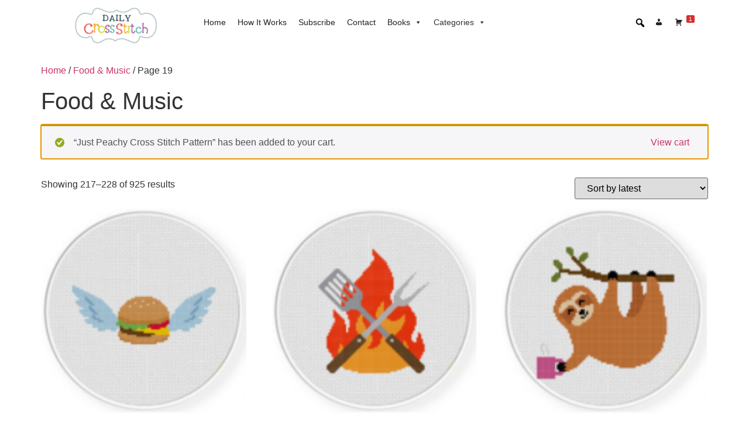

--- FILE ---
content_type: text/html; charset=UTF-8
request_url: https://dailycrossstitch.com/product-category/food-music/page/19/?add-to-cart=219903
body_size: 22525
content:
<!doctype html>
<html lang="en-US">
<head>
	<meta charset="UTF-8">
	<meta name="viewport" content="width=device-width, initial-scale=1">
	<link rel="profile" href="https://gmpg.org/xfn/11">
	<title>Food &amp; Music &#8211; Page 19 &#8211; Daily Cross Stitch</title>
<meta name='robots' content='max-image-preview:large' />
	<style>img:is([sizes="auto" i], [sizes^="auto," i]) { contain-intrinsic-size: 3000px 1500px }</style>
	<link rel="alternate" type="application/rss+xml" title="Daily Cross Stitch &raquo; Feed" href="https://dailycrossstitch.com/feed/" />
<link rel="alternate" type="application/rss+xml" title="Daily Cross Stitch &raquo; Comments Feed" href="https://dailycrossstitch.com/comments/feed/" />
<link rel="alternate" type="application/rss+xml" title="Daily Cross Stitch &raquo; Food &amp; Music Category Feed" href="https://dailycrossstitch.com/product-category/food-music/feed/" />
<script>
window._wpemojiSettings = {"baseUrl":"https:\/\/s.w.org\/images\/core\/emoji\/15.0.3\/72x72\/","ext":".png","svgUrl":"https:\/\/s.w.org\/images\/core\/emoji\/15.0.3\/svg\/","svgExt":".svg","source":{"concatemoji":"https:\/\/dailycrossstitch.com\/wp-includes\/js\/wp-emoji-release.min.js?ver=6.7.4"}};
/*! This file is auto-generated */
!function(i,n){var o,s,e;function c(e){try{var t={supportTests:e,timestamp:(new Date).valueOf()};sessionStorage.setItem(o,JSON.stringify(t))}catch(e){}}function p(e,t,n){e.clearRect(0,0,e.canvas.width,e.canvas.height),e.fillText(t,0,0);var t=new Uint32Array(e.getImageData(0,0,e.canvas.width,e.canvas.height).data),r=(e.clearRect(0,0,e.canvas.width,e.canvas.height),e.fillText(n,0,0),new Uint32Array(e.getImageData(0,0,e.canvas.width,e.canvas.height).data));return t.every(function(e,t){return e===r[t]})}function u(e,t,n){switch(t){case"flag":return n(e,"\ud83c\udff3\ufe0f\u200d\u26a7\ufe0f","\ud83c\udff3\ufe0f\u200b\u26a7\ufe0f")?!1:!n(e,"\ud83c\uddfa\ud83c\uddf3","\ud83c\uddfa\u200b\ud83c\uddf3")&&!n(e,"\ud83c\udff4\udb40\udc67\udb40\udc62\udb40\udc65\udb40\udc6e\udb40\udc67\udb40\udc7f","\ud83c\udff4\u200b\udb40\udc67\u200b\udb40\udc62\u200b\udb40\udc65\u200b\udb40\udc6e\u200b\udb40\udc67\u200b\udb40\udc7f");case"emoji":return!n(e,"\ud83d\udc26\u200d\u2b1b","\ud83d\udc26\u200b\u2b1b")}return!1}function f(e,t,n){var r="undefined"!=typeof WorkerGlobalScope&&self instanceof WorkerGlobalScope?new OffscreenCanvas(300,150):i.createElement("canvas"),a=r.getContext("2d",{willReadFrequently:!0}),o=(a.textBaseline="top",a.font="600 32px Arial",{});return e.forEach(function(e){o[e]=t(a,e,n)}),o}function t(e){var t=i.createElement("script");t.src=e,t.defer=!0,i.head.appendChild(t)}"undefined"!=typeof Promise&&(o="wpEmojiSettingsSupports",s=["flag","emoji"],n.supports={everything:!0,everythingExceptFlag:!0},e=new Promise(function(e){i.addEventListener("DOMContentLoaded",e,{once:!0})}),new Promise(function(t){var n=function(){try{var e=JSON.parse(sessionStorage.getItem(o));if("object"==typeof e&&"number"==typeof e.timestamp&&(new Date).valueOf()<e.timestamp+604800&&"object"==typeof e.supportTests)return e.supportTests}catch(e){}return null}();if(!n){if("undefined"!=typeof Worker&&"undefined"!=typeof OffscreenCanvas&&"undefined"!=typeof URL&&URL.createObjectURL&&"undefined"!=typeof Blob)try{var e="postMessage("+f.toString()+"("+[JSON.stringify(s),u.toString(),p.toString()].join(",")+"));",r=new Blob([e],{type:"text/javascript"}),a=new Worker(URL.createObjectURL(r),{name:"wpTestEmojiSupports"});return void(a.onmessage=function(e){c(n=e.data),a.terminate(),t(n)})}catch(e){}c(n=f(s,u,p))}t(n)}).then(function(e){for(var t in e)n.supports[t]=e[t],n.supports.everything=n.supports.everything&&n.supports[t],"flag"!==t&&(n.supports.everythingExceptFlag=n.supports.everythingExceptFlag&&n.supports[t]);n.supports.everythingExceptFlag=n.supports.everythingExceptFlag&&!n.supports.flag,n.DOMReady=!1,n.readyCallback=function(){n.DOMReady=!0}}).then(function(){return e}).then(function(){var e;n.supports.everything||(n.readyCallback(),(e=n.source||{}).concatemoji?t(e.concatemoji):e.wpemoji&&e.twemoji&&(t(e.twemoji),t(e.wpemoji)))}))}((window,document),window._wpemojiSettings);
</script>
<style id='wp-emoji-styles-inline-css'>

	img.wp-smiley, img.emoji {
		display: inline !important;
		border: none !important;
		box-shadow: none !important;
		height: 1em !important;
		width: 1em !important;
		margin: 0 0.07em !important;
		vertical-align: -0.1em !important;
		background: none !important;
		padding: 0 !important;
	}
</style>
<link rel='stylesheet' id='wp-block-library-css' href='https://dailycrossstitch.com/wp-includes/css/dist/block-library/style.min.css?ver=6.7.4' media='all' />
<style id='global-styles-inline-css'>
:root{--wp--preset--aspect-ratio--square: 1;--wp--preset--aspect-ratio--4-3: 4/3;--wp--preset--aspect-ratio--3-4: 3/4;--wp--preset--aspect-ratio--3-2: 3/2;--wp--preset--aspect-ratio--2-3: 2/3;--wp--preset--aspect-ratio--16-9: 16/9;--wp--preset--aspect-ratio--9-16: 9/16;--wp--preset--color--black: #000000;--wp--preset--color--cyan-bluish-gray: #abb8c3;--wp--preset--color--white: #ffffff;--wp--preset--color--pale-pink: #f78da7;--wp--preset--color--vivid-red: #cf2e2e;--wp--preset--color--luminous-vivid-orange: #ff6900;--wp--preset--color--luminous-vivid-amber: #fcb900;--wp--preset--color--light-green-cyan: #7bdcb5;--wp--preset--color--vivid-green-cyan: #00d084;--wp--preset--color--pale-cyan-blue: #8ed1fc;--wp--preset--color--vivid-cyan-blue: #0693e3;--wp--preset--color--vivid-purple: #9b51e0;--wp--preset--gradient--vivid-cyan-blue-to-vivid-purple: linear-gradient(135deg,rgba(6,147,227,1) 0%,rgb(155,81,224) 100%);--wp--preset--gradient--light-green-cyan-to-vivid-green-cyan: linear-gradient(135deg,rgb(122,220,180) 0%,rgb(0,208,130) 100%);--wp--preset--gradient--luminous-vivid-amber-to-luminous-vivid-orange: linear-gradient(135deg,rgba(252,185,0,1) 0%,rgba(255,105,0,1) 100%);--wp--preset--gradient--luminous-vivid-orange-to-vivid-red: linear-gradient(135deg,rgba(255,105,0,1) 0%,rgb(207,46,46) 100%);--wp--preset--gradient--very-light-gray-to-cyan-bluish-gray: linear-gradient(135deg,rgb(238,238,238) 0%,rgb(169,184,195) 100%);--wp--preset--gradient--cool-to-warm-spectrum: linear-gradient(135deg,rgb(74,234,220) 0%,rgb(151,120,209) 20%,rgb(207,42,186) 40%,rgb(238,44,130) 60%,rgb(251,105,98) 80%,rgb(254,248,76) 100%);--wp--preset--gradient--blush-light-purple: linear-gradient(135deg,rgb(255,206,236) 0%,rgb(152,150,240) 100%);--wp--preset--gradient--blush-bordeaux: linear-gradient(135deg,rgb(254,205,165) 0%,rgb(254,45,45) 50%,rgb(107,0,62) 100%);--wp--preset--gradient--luminous-dusk: linear-gradient(135deg,rgb(255,203,112) 0%,rgb(199,81,192) 50%,rgb(65,88,208) 100%);--wp--preset--gradient--pale-ocean: linear-gradient(135deg,rgb(255,245,203) 0%,rgb(182,227,212) 50%,rgb(51,167,181) 100%);--wp--preset--gradient--electric-grass: linear-gradient(135deg,rgb(202,248,128) 0%,rgb(113,206,126) 100%);--wp--preset--gradient--midnight: linear-gradient(135deg,rgb(2,3,129) 0%,rgb(40,116,252) 100%);--wp--preset--font-size--small: 13px;--wp--preset--font-size--medium: 20px;--wp--preset--font-size--large: 36px;--wp--preset--font-size--x-large: 42px;--wp--preset--spacing--20: 0.44rem;--wp--preset--spacing--30: 0.67rem;--wp--preset--spacing--40: 1rem;--wp--preset--spacing--50: 1.5rem;--wp--preset--spacing--60: 2.25rem;--wp--preset--spacing--70: 3.38rem;--wp--preset--spacing--80: 5.06rem;--wp--preset--shadow--natural: 6px 6px 9px rgba(0, 0, 0, 0.2);--wp--preset--shadow--deep: 12px 12px 50px rgba(0, 0, 0, 0.4);--wp--preset--shadow--sharp: 6px 6px 0px rgba(0, 0, 0, 0.2);--wp--preset--shadow--outlined: 6px 6px 0px -3px rgba(255, 255, 255, 1), 6px 6px rgba(0, 0, 0, 1);--wp--preset--shadow--crisp: 6px 6px 0px rgba(0, 0, 0, 1);}:root { --wp--style--global--content-size: 800px;--wp--style--global--wide-size: 1200px; }:where(body) { margin: 0; }.wp-site-blocks > .alignleft { float: left; margin-right: 2em; }.wp-site-blocks > .alignright { float: right; margin-left: 2em; }.wp-site-blocks > .aligncenter { justify-content: center; margin-left: auto; margin-right: auto; }:where(.wp-site-blocks) > * { margin-block-start: 24px; margin-block-end: 0; }:where(.wp-site-blocks) > :first-child { margin-block-start: 0; }:where(.wp-site-blocks) > :last-child { margin-block-end: 0; }:root { --wp--style--block-gap: 24px; }:root :where(.is-layout-flow) > :first-child{margin-block-start: 0;}:root :where(.is-layout-flow) > :last-child{margin-block-end: 0;}:root :where(.is-layout-flow) > *{margin-block-start: 24px;margin-block-end: 0;}:root :where(.is-layout-constrained) > :first-child{margin-block-start: 0;}:root :where(.is-layout-constrained) > :last-child{margin-block-end: 0;}:root :where(.is-layout-constrained) > *{margin-block-start: 24px;margin-block-end: 0;}:root :where(.is-layout-flex){gap: 24px;}:root :where(.is-layout-grid){gap: 24px;}.is-layout-flow > .alignleft{float: left;margin-inline-start: 0;margin-inline-end: 2em;}.is-layout-flow > .alignright{float: right;margin-inline-start: 2em;margin-inline-end: 0;}.is-layout-flow > .aligncenter{margin-left: auto !important;margin-right: auto !important;}.is-layout-constrained > .alignleft{float: left;margin-inline-start: 0;margin-inline-end: 2em;}.is-layout-constrained > .alignright{float: right;margin-inline-start: 2em;margin-inline-end: 0;}.is-layout-constrained > .aligncenter{margin-left: auto !important;margin-right: auto !important;}.is-layout-constrained > :where(:not(.alignleft):not(.alignright):not(.alignfull)){max-width: var(--wp--style--global--content-size);margin-left: auto !important;margin-right: auto !important;}.is-layout-constrained > .alignwide{max-width: var(--wp--style--global--wide-size);}body .is-layout-flex{display: flex;}.is-layout-flex{flex-wrap: wrap;align-items: center;}.is-layout-flex > :is(*, div){margin: 0;}body .is-layout-grid{display: grid;}.is-layout-grid > :is(*, div){margin: 0;}body{padding-top: 0px;padding-right: 0px;padding-bottom: 0px;padding-left: 0px;}a:where(:not(.wp-element-button)){text-decoration: underline;}:root :where(.wp-element-button, .wp-block-button__link){background-color: #32373c;border-width: 0;color: #fff;font-family: inherit;font-size: inherit;line-height: inherit;padding: calc(0.667em + 2px) calc(1.333em + 2px);text-decoration: none;}.has-black-color{color: var(--wp--preset--color--black) !important;}.has-cyan-bluish-gray-color{color: var(--wp--preset--color--cyan-bluish-gray) !important;}.has-white-color{color: var(--wp--preset--color--white) !important;}.has-pale-pink-color{color: var(--wp--preset--color--pale-pink) !important;}.has-vivid-red-color{color: var(--wp--preset--color--vivid-red) !important;}.has-luminous-vivid-orange-color{color: var(--wp--preset--color--luminous-vivid-orange) !important;}.has-luminous-vivid-amber-color{color: var(--wp--preset--color--luminous-vivid-amber) !important;}.has-light-green-cyan-color{color: var(--wp--preset--color--light-green-cyan) !important;}.has-vivid-green-cyan-color{color: var(--wp--preset--color--vivid-green-cyan) !important;}.has-pale-cyan-blue-color{color: var(--wp--preset--color--pale-cyan-blue) !important;}.has-vivid-cyan-blue-color{color: var(--wp--preset--color--vivid-cyan-blue) !important;}.has-vivid-purple-color{color: var(--wp--preset--color--vivid-purple) !important;}.has-black-background-color{background-color: var(--wp--preset--color--black) !important;}.has-cyan-bluish-gray-background-color{background-color: var(--wp--preset--color--cyan-bluish-gray) !important;}.has-white-background-color{background-color: var(--wp--preset--color--white) !important;}.has-pale-pink-background-color{background-color: var(--wp--preset--color--pale-pink) !important;}.has-vivid-red-background-color{background-color: var(--wp--preset--color--vivid-red) !important;}.has-luminous-vivid-orange-background-color{background-color: var(--wp--preset--color--luminous-vivid-orange) !important;}.has-luminous-vivid-amber-background-color{background-color: var(--wp--preset--color--luminous-vivid-amber) !important;}.has-light-green-cyan-background-color{background-color: var(--wp--preset--color--light-green-cyan) !important;}.has-vivid-green-cyan-background-color{background-color: var(--wp--preset--color--vivid-green-cyan) !important;}.has-pale-cyan-blue-background-color{background-color: var(--wp--preset--color--pale-cyan-blue) !important;}.has-vivid-cyan-blue-background-color{background-color: var(--wp--preset--color--vivid-cyan-blue) !important;}.has-vivid-purple-background-color{background-color: var(--wp--preset--color--vivid-purple) !important;}.has-black-border-color{border-color: var(--wp--preset--color--black) !important;}.has-cyan-bluish-gray-border-color{border-color: var(--wp--preset--color--cyan-bluish-gray) !important;}.has-white-border-color{border-color: var(--wp--preset--color--white) !important;}.has-pale-pink-border-color{border-color: var(--wp--preset--color--pale-pink) !important;}.has-vivid-red-border-color{border-color: var(--wp--preset--color--vivid-red) !important;}.has-luminous-vivid-orange-border-color{border-color: var(--wp--preset--color--luminous-vivid-orange) !important;}.has-luminous-vivid-amber-border-color{border-color: var(--wp--preset--color--luminous-vivid-amber) !important;}.has-light-green-cyan-border-color{border-color: var(--wp--preset--color--light-green-cyan) !important;}.has-vivid-green-cyan-border-color{border-color: var(--wp--preset--color--vivid-green-cyan) !important;}.has-pale-cyan-blue-border-color{border-color: var(--wp--preset--color--pale-cyan-blue) !important;}.has-vivid-cyan-blue-border-color{border-color: var(--wp--preset--color--vivid-cyan-blue) !important;}.has-vivid-purple-border-color{border-color: var(--wp--preset--color--vivid-purple) !important;}.has-vivid-cyan-blue-to-vivid-purple-gradient-background{background: var(--wp--preset--gradient--vivid-cyan-blue-to-vivid-purple) !important;}.has-light-green-cyan-to-vivid-green-cyan-gradient-background{background: var(--wp--preset--gradient--light-green-cyan-to-vivid-green-cyan) !important;}.has-luminous-vivid-amber-to-luminous-vivid-orange-gradient-background{background: var(--wp--preset--gradient--luminous-vivid-amber-to-luminous-vivid-orange) !important;}.has-luminous-vivid-orange-to-vivid-red-gradient-background{background: var(--wp--preset--gradient--luminous-vivid-orange-to-vivid-red) !important;}.has-very-light-gray-to-cyan-bluish-gray-gradient-background{background: var(--wp--preset--gradient--very-light-gray-to-cyan-bluish-gray) !important;}.has-cool-to-warm-spectrum-gradient-background{background: var(--wp--preset--gradient--cool-to-warm-spectrum) !important;}.has-blush-light-purple-gradient-background{background: var(--wp--preset--gradient--blush-light-purple) !important;}.has-blush-bordeaux-gradient-background{background: var(--wp--preset--gradient--blush-bordeaux) !important;}.has-luminous-dusk-gradient-background{background: var(--wp--preset--gradient--luminous-dusk) !important;}.has-pale-ocean-gradient-background{background: var(--wp--preset--gradient--pale-ocean) !important;}.has-electric-grass-gradient-background{background: var(--wp--preset--gradient--electric-grass) !important;}.has-midnight-gradient-background{background: var(--wp--preset--gradient--midnight) !important;}.has-small-font-size{font-size: var(--wp--preset--font-size--small) !important;}.has-medium-font-size{font-size: var(--wp--preset--font-size--medium) !important;}.has-large-font-size{font-size: var(--wp--preset--font-size--large) !important;}.has-x-large-font-size{font-size: var(--wp--preset--font-size--x-large) !important;}
:root :where(.wp-block-pullquote){font-size: 1.5em;line-height: 1.6;}
</style>
<link rel='stylesheet' id='somdn-style-css' href='https://dailycrossstitch.com/wp-content/plugins/download-now-for-woocommerce/assets/css/somdn-style.css?ver=6.7.4' media='all' />
<link rel='stylesheet' id='woocommerce-layout-css' href='https://dailycrossstitch.com/wp-content/plugins/woocommerce/assets/css/woocommerce-layout.css?ver=9.8.5' media='all' />
<link rel='stylesheet' id='woocommerce-smallscreen-css' href='https://dailycrossstitch.com/wp-content/plugins/woocommerce/assets/css/woocommerce-smallscreen.css?ver=9.8.5' media='only screen and (max-width: 768px)' />
<link rel='stylesheet' id='woocommerce-general-css' href='https://dailycrossstitch.com/wp-content/plugins/woocommerce/assets/css/woocommerce.css?ver=9.8.5' media='all' />
<style id='woocommerce-inline-inline-css'>
.woocommerce form .form-row .required { visibility: visible; }
</style>
<link rel='stylesheet' id='dashicons-css' href='https://dailycrossstitch.com/wp-includes/css/dashicons.min.css?ver=6.7.4' media='all' />
<link rel='stylesheet' id='megamenu-genericons-css' href='https://dailycrossstitch.com/wp-content/plugins/megamenu-pro/icons/genericons/genericons/genericons.css?ver=2.2.6' media='all' />
<link rel='stylesheet' id='megamenu-fontawesome-css' href='https://dailycrossstitch.com/wp-content/plugins/megamenu-pro/icons/fontawesome/css/font-awesome.min.css?ver=2.2.6' media='all' />
<link rel='stylesheet' id='megamenu-fontawesome5-css' href='https://dailycrossstitch.com/wp-content/plugins/megamenu-pro/icons/fontawesome5/css/all.min.css?ver=2.2.6' media='all' />
<link rel='stylesheet' id='brands-styles-css' href='https://dailycrossstitch.com/wp-content/plugins/woocommerce/assets/css/brands.css?ver=9.8.5' media='all' />
<link rel='stylesheet' id='hello-elementor-css' href='https://dailycrossstitch.com/wp-content/themes/hello-elementor/style.min.css?ver=3.2.1' media='all' />
<link rel='stylesheet' id='hello-elementor-theme-style-css' href='https://dailycrossstitch.com/wp-content/themes/hello-elementor/theme.min.css?ver=3.2.1' media='all' />
<link rel='stylesheet' id='hello-elementor-header-footer-css' href='https://dailycrossstitch.com/wp-content/themes/hello-elementor/header-footer.min.css?ver=3.2.1' media='all' />
<link rel='stylesheet' id='elementor-frontend-css' href='https://dailycrossstitch.com/wp-content/plugins/elementor/assets/css/frontend.min.css?ver=3.28.4' media='all' />
<link rel='stylesheet' id='elementor-post-471288-css' href='https://dailycrossstitch.com/wp-content/uploads/elementor/css/post-471288.css?ver=1747232944' media='all' />
<link rel='stylesheet' id='elementor-icons-css' href='https://dailycrossstitch.com/wp-content/plugins/elementor/assets/lib/eicons/css/elementor-icons.min.css?ver=5.36.0' media='all' />
<link rel='stylesheet' id='elementor-pro-css' href='https://dailycrossstitch.com/wp-content/plugins/elementor-pro/assets/css/frontend.min.css?ver=3.12.2' media='all' />
<link rel='stylesheet' id='elementor-post-471378-css' href='https://dailycrossstitch.com/wp-content/uploads/elementor/css/post-471378.css?ver=1747232944' media='all' />
<link rel='stylesheet' id='elementor-gf-local-roboto-css' href="https://dailycrossstitch.com/wp-content/uploads/elementor/google-fonts/css/roboto.css?ver=1747232140" media='all' />
<link rel='stylesheet' id='elementor-gf-local-robotoslab-css' href="https://dailycrossstitch.com/wp-content/uploads/elementor/google-fonts/css/robotoslab.css?ver=1747232125" media='all' />
<link rel='stylesheet' id='elementor-icons-shared-0-css' href='https://dailycrossstitch.com/wp-content/plugins/elementor/assets/lib/font-awesome/css/fontawesome.min.css?ver=5.15.3' media='all' />
<link rel='stylesheet' id='elementor-icons-fa-solid-css' href='https://dailycrossstitch.com/wp-content/plugins/elementor/assets/lib/font-awesome/css/solid.min.css?ver=5.15.3' media='all' />
<link rel='stylesheet' id='ws-plugin--s2member-css' href='https://dailycrossstitch.com/wp-content/plugins/s2member/s2member-o.php?ws_plugin__s2member_css=1&#038;qcABC=1&#038;ver=250511-210526-105889065' media='all' />
<script src="https://dailycrossstitch.com/wp-includes/js/jquery/jquery.min.js?ver=3.7.1" id="jquery-core-js"></script>
<script src="https://dailycrossstitch.com/wp-includes/js/jquery/jquery-migrate.min.js?ver=3.4.1" id="jquery-migrate-js"></script>
<script src="https://dailycrossstitch.com/wp-content/plugins/woocommerce/assets/js/jquery-blockui/jquery.blockUI.min.js?ver=2.7.0-wc.9.8.5" id="jquery-blockui-js" defer data-wp-strategy="defer"></script>
<script id="wc-add-to-cart-js-extra">
var wc_add_to_cart_params = {"ajax_url":"\/wp-admin\/admin-ajax.php","wc_ajax_url":"\/?wc-ajax=%%endpoint%%&elementor_page_id=53","i18n_view_cart":"View cart","cart_url":"https:\/\/dailycrossstitch.com\/cart\/","is_cart":"","cart_redirect_after_add":"no"};
</script>
<script src="https://dailycrossstitch.com/wp-content/plugins/woocommerce/assets/js/frontend/add-to-cart.min.js?ver=9.8.5" id="wc-add-to-cart-js" defer data-wp-strategy="defer"></script>
<script src="https://dailycrossstitch.com/wp-content/plugins/woocommerce/assets/js/js-cookie/js.cookie.min.js?ver=2.1.4-wc.9.8.5" id="js-cookie-js" defer data-wp-strategy="defer"></script>
<script id="woocommerce-js-extra">
var woocommerce_params = {"ajax_url":"\/wp-admin\/admin-ajax.php","wc_ajax_url":"\/?wc-ajax=%%endpoint%%&elementor_page_id=53","i18n_password_show":"Show password","i18n_password_hide":"Hide password"};
</script>
<script src="https://dailycrossstitch.com/wp-content/plugins/woocommerce/assets/js/frontend/woocommerce.min.js?ver=9.8.5" id="woocommerce-js" defer data-wp-strategy="defer"></script>
<script id="WCPAY_ASSETS-js-extra">
var wcpayAssets = {"url":"https:\/\/dailycrossstitch.com\/wp-content\/plugins\/woocommerce-payments\/dist\/"};
</script>
<link rel="https://api.w.org/" href="https://dailycrossstitch.com/wp-json/" /><link rel="alternate" title="JSON" type="application/json" href="https://dailycrossstitch.com/wp-json/wp/v2/product_cat/53" /><link rel="EditURI" type="application/rsd+xml" title="RSD" href="https://dailycrossstitch.com/xmlrpc.php?rsd" />
<meta name="generator" content="WordPress 6.7.4" />
<meta name="generator" content="WooCommerce 9.8.5" />
	<noscript><style>.woocommerce-product-gallery{ opacity: 1 !important; }</style></noscript>
	<meta name="generator" content="Elementor 3.28.4; features: additional_custom_breakpoints, e_local_google_fonts; settings: css_print_method-external, google_font-enabled, font_display-auto">
			<style>
				.e-con.e-parent:nth-of-type(n+4):not(.e-lazyloaded):not(.e-no-lazyload),
				.e-con.e-parent:nth-of-type(n+4):not(.e-lazyloaded):not(.e-no-lazyload) * {
					background-image: none !important;
				}
				@media screen and (max-height: 1024px) {
					.e-con.e-parent:nth-of-type(n+3):not(.e-lazyloaded):not(.e-no-lazyload),
					.e-con.e-parent:nth-of-type(n+3):not(.e-lazyloaded):not(.e-no-lazyload) * {
						background-image: none !important;
					}
				}
				@media screen and (max-height: 640px) {
					.e-con.e-parent:nth-of-type(n+2):not(.e-lazyloaded):not(.e-no-lazyload),
					.e-con.e-parent:nth-of-type(n+2):not(.e-lazyloaded):not(.e-no-lazyload) * {
						background-image: none !important;
					}
				}
			</style>
			<link rel="icon" href="https://dailycrossstitch.com/wp-content/uploads/2022/12/cropped-android-chrome-512x512-2-32x32.png" sizes="32x32" />
<link rel="icon" href="https://dailycrossstitch.com/wp-content/uploads/2022/12/cropped-android-chrome-512x512-2-192x192.png" sizes="192x192" />
<link rel="apple-touch-icon" href="https://dailycrossstitch.com/wp-content/uploads/2022/12/cropped-android-chrome-512x512-2-180x180.png" />
<meta name="msapplication-TileImage" content="https://dailycrossstitch.com/wp-content/uploads/2022/12/cropped-android-chrome-512x512-2-270x270.png" />
<style type="text/css">.mega-menu-last-modified-1731948458 {content: 'Monday 18th November 2024 16:47:38 UTC';}#mega-menu-wrap-menu-1, #mega-menu-wrap-menu-1 #mega-menu-menu-1, #mega-menu-wrap-menu-1 #mega-menu-menu-1 ul.mega-sub-menu, #mega-menu-wrap-menu-1 #mega-menu-menu-1 li.mega-menu-item, #mega-menu-wrap-menu-1 #mega-menu-menu-1 li.mega-menu-row, #mega-menu-wrap-menu-1 #mega-menu-menu-1 li.mega-menu-column, #mega-menu-wrap-menu-1 #mega-menu-menu-1 a.mega-menu-link, #mega-menu-wrap-menu-1 #mega-menu-menu-1 span.mega-menu-badge, #mega-menu-wrap-menu-1 #mega-menu-menu-1 + button.mega-close {transition: none;border-radius: 0;box-shadow: none;background: none;border: 0;bottom: auto;box-sizing: border-box;clip: auto;color: #666;display: block;float: none;font-family: inherit;font-size: 14px;height: auto;left: auto;line-height: 1.7;list-style-type: none;margin: 0;min-height: auto;max-height: none;min-width: auto;max-width: none;opacity: 1;outline: none;overflow: visible;padding: 0;position: relative;pointer-events: auto;right: auto;text-align: left;text-decoration: none;text-indent: 0;text-transform: none;transform: none;top: auto;vertical-align: baseline;visibility: inherit;width: auto;word-wrap: break-word;white-space: normal;}#mega-menu-wrap-menu-1:before, #mega-menu-wrap-menu-1 #mega-menu-menu-1:before, #mega-menu-wrap-menu-1 #mega-menu-menu-1 ul.mega-sub-menu:before, #mega-menu-wrap-menu-1 #mega-menu-menu-1 li.mega-menu-item:before, #mega-menu-wrap-menu-1 #mega-menu-menu-1 li.mega-menu-row:before, #mega-menu-wrap-menu-1 #mega-menu-menu-1 li.mega-menu-column:before, #mega-menu-wrap-menu-1 #mega-menu-menu-1 a.mega-menu-link:before, #mega-menu-wrap-menu-1 #mega-menu-menu-1 span.mega-menu-badge:before, #mega-menu-wrap-menu-1 #mega-menu-menu-1 + button.mega-close:before, #mega-menu-wrap-menu-1:after, #mega-menu-wrap-menu-1 #mega-menu-menu-1:after, #mega-menu-wrap-menu-1 #mega-menu-menu-1 ul.mega-sub-menu:after, #mega-menu-wrap-menu-1 #mega-menu-menu-1 li.mega-menu-item:after, #mega-menu-wrap-menu-1 #mega-menu-menu-1 li.mega-menu-row:after, #mega-menu-wrap-menu-1 #mega-menu-menu-1 li.mega-menu-column:after, #mega-menu-wrap-menu-1 #mega-menu-menu-1 a.mega-menu-link:after, #mega-menu-wrap-menu-1 #mega-menu-menu-1 span.mega-menu-badge:after, #mega-menu-wrap-menu-1 #mega-menu-menu-1 + button.mega-close:after {display: none;}#mega-menu-wrap-menu-1 {border-radius: 0;}@media only screen and (min-width: 769px) {#mega-menu-wrap-menu-1 {background: #fff;}}#mega-menu-wrap-menu-1.mega-keyboard-navigation .mega-menu-toggle:focus, #mega-menu-wrap-menu-1.mega-keyboard-navigation .mega-toggle-block:focus, #mega-menu-wrap-menu-1.mega-keyboard-navigation .mega-toggle-block a:focus, #mega-menu-wrap-menu-1.mega-keyboard-navigation .mega-toggle-block .mega-search input[type=text]:focus, #mega-menu-wrap-menu-1.mega-keyboard-navigation .mega-toggle-block button.mega-toggle-animated:focus, #mega-menu-wrap-menu-1.mega-keyboard-navigation #mega-menu-menu-1 a:focus, #mega-menu-wrap-menu-1.mega-keyboard-navigation #mega-menu-menu-1 span:focus, #mega-menu-wrap-menu-1.mega-keyboard-navigation #mega-menu-menu-1 input:focus, #mega-menu-wrap-menu-1.mega-keyboard-navigation #mega-menu-menu-1 li.mega-menu-item a.mega-menu-link:focus, #mega-menu-wrap-menu-1.mega-keyboard-navigation #mega-menu-menu-1 form.mega-search-open:has(input[type=text]:focus), #mega-menu-wrap-menu-1.mega-keyboard-navigation #mega-menu-menu-1 + button.mega-close:focus {outline-style: solid;outline-width: 3px;outline-color: #109cde;outline-offset: -3px;}#mega-menu-wrap-menu-1.mega-keyboard-navigation .mega-toggle-block button.mega-toggle-animated:focus {outline-offset: 2px;}#mega-menu-wrap-menu-1.mega-keyboard-navigation > li.mega-menu-item > a.mega-menu-link:focus {background: rgba(51, 51, 51, 0);color: #333;font-weight: normal;text-decoration: none;border-color: #fff;}@media only screen and (max-width: 768px) {#mega-menu-wrap-menu-1.mega-keyboard-navigation > li.mega-menu-item > a.mega-menu-link:focus {color: #fff;background: #333;}}#mega-menu-wrap-menu-1 #mega-menu-menu-1 {text-align: left;padding: 0px 0px 0px 0px;}#mega-menu-wrap-menu-1 #mega-menu-menu-1 a.mega-menu-link {cursor: pointer;display: inline;}#mega-menu-wrap-menu-1 #mega-menu-menu-1 a.mega-menu-link .mega-description-group {vertical-align: middle;display: inline-block;transition: none;}#mega-menu-wrap-menu-1 #mega-menu-menu-1 a.mega-menu-link .mega-description-group .mega-menu-title, #mega-menu-wrap-menu-1 #mega-menu-menu-1 a.mega-menu-link .mega-description-group .mega-menu-description {transition: none;line-height: 1.5;display: block;}#mega-menu-wrap-menu-1 #mega-menu-menu-1 a.mega-menu-link .mega-description-group .mega-menu-description {font-style: italic;font-size: 0.8em;text-transform: none;font-weight: normal;}#mega-menu-wrap-menu-1 #mega-menu-menu-1 li.mega-menu-megamenu li.mega-menu-item.mega-icon-left.mega-has-description.mega-has-icon > a.mega-menu-link {display: flex;align-items: center;}#mega-menu-wrap-menu-1 #mega-menu-menu-1 li.mega-menu-megamenu li.mega-menu-item.mega-icon-left.mega-has-description.mega-has-icon > a.mega-menu-link:before {flex: 0 0 auto;align-self: flex-start;}#mega-menu-wrap-menu-1 #mega-menu-menu-1 li.mega-menu-tabbed.mega-menu-megamenu > ul.mega-sub-menu > li.mega-menu-item.mega-icon-left.mega-has-description.mega-has-icon > a.mega-menu-link {display: block;}#mega-menu-wrap-menu-1 #mega-menu-menu-1 li.mega-menu-item.mega-icon-top > a.mega-menu-link {display: table-cell;vertical-align: middle;line-height: initial;}#mega-menu-wrap-menu-1 #mega-menu-menu-1 li.mega-menu-item.mega-icon-top > a.mega-menu-link:before {display: block;margin: 0 0 6px 0;text-align: center;}#mega-menu-wrap-menu-1 #mega-menu-menu-1 li.mega-menu-item.mega-icon-top > a.mega-menu-link > span.mega-title-below {display: inline-block;transition: none;}@media only screen and (max-width: 768px) {#mega-menu-wrap-menu-1 #mega-menu-menu-1 > li.mega-menu-item.mega-icon-top > a.mega-menu-link {display: block;line-height: 40px;}#mega-menu-wrap-menu-1 #mega-menu-menu-1 > li.mega-menu-item.mega-icon-top > a.mega-menu-link:before {display: inline-block;margin: 0 6px 0 0;text-align: left;}}#mega-menu-wrap-menu-1 #mega-menu-menu-1 li.mega-menu-item.mega-icon-right > a.mega-menu-link:before {float: right;margin: 0 0 0 6px;}#mega-menu-wrap-menu-1 #mega-menu-menu-1 > li.mega-animating > ul.mega-sub-menu {pointer-events: none;}#mega-menu-wrap-menu-1 #mega-menu-menu-1 li.mega-disable-link > a.mega-menu-link, #mega-menu-wrap-menu-1 #mega-menu-menu-1 li.mega-menu-megamenu li.mega-disable-link > a.mega-menu-link {cursor: inherit;}#mega-menu-wrap-menu-1 #mega-menu-menu-1 li.mega-menu-item-has-children.mega-disable-link > a.mega-menu-link, #mega-menu-wrap-menu-1 #mega-menu-menu-1 li.mega-menu-megamenu > li.mega-menu-item-has-children.mega-disable-link > a.mega-menu-link {cursor: pointer;}#mega-menu-wrap-menu-1 #mega-menu-menu-1 p {margin-bottom: 10px;}#mega-menu-wrap-menu-1 #mega-menu-menu-1 input, #mega-menu-wrap-menu-1 #mega-menu-menu-1 img {max-width: 100%;}#mega-menu-wrap-menu-1 #mega-menu-menu-1 li.mega-menu-item > ul.mega-sub-menu {display: block;visibility: hidden;opacity: 1;pointer-events: auto;}@media only screen and (max-width: 768px) {#mega-menu-wrap-menu-1 #mega-menu-menu-1 li.mega-menu-item > ul.mega-sub-menu {display: none;visibility: visible;opacity: 1;}#mega-menu-wrap-menu-1 #mega-menu-menu-1 li.mega-menu-item.mega-toggle-on > ul.mega-sub-menu, #mega-menu-wrap-menu-1 #mega-menu-menu-1 li.mega-menu-megamenu.mega-menu-item.mega-toggle-on ul.mega-sub-menu {display: block;}#mega-menu-wrap-menu-1 #mega-menu-menu-1 li.mega-menu-megamenu.mega-menu-item.mega-toggle-on li.mega-hide-sub-menu-on-mobile > ul.mega-sub-menu, #mega-menu-wrap-menu-1 #mega-menu-menu-1 li.mega-hide-sub-menu-on-mobile > ul.mega-sub-menu {display: none;}}@media only screen and (min-width: 769px) {#mega-menu-wrap-menu-1 #mega-menu-menu-1[data-effect="fade"] li.mega-menu-item > ul.mega-sub-menu {opacity: 0;transition: opacity 200ms ease-in, visibility 200ms ease-in;}#mega-menu-wrap-menu-1 #mega-menu-menu-1[data-effect="fade"].mega-no-js li.mega-menu-item:hover > ul.mega-sub-menu, #mega-menu-wrap-menu-1 #mega-menu-menu-1[data-effect="fade"].mega-no-js li.mega-menu-item:focus > ul.mega-sub-menu, #mega-menu-wrap-menu-1 #mega-menu-menu-1[data-effect="fade"] li.mega-menu-item.mega-toggle-on > ul.mega-sub-menu, #mega-menu-wrap-menu-1 #mega-menu-menu-1[data-effect="fade"] li.mega-menu-item.mega-menu-megamenu.mega-toggle-on ul.mega-sub-menu {opacity: 1;}#mega-menu-wrap-menu-1 #mega-menu-menu-1[data-effect="fade_up"] li.mega-menu-item.mega-menu-megamenu > ul.mega-sub-menu, #mega-menu-wrap-menu-1 #mega-menu-menu-1[data-effect="fade_up"] li.mega-menu-item.mega-menu-flyout ul.mega-sub-menu {opacity: 0;transform: translate(0, 10px);transition: opacity 200ms ease-in, transform 200ms ease-in, visibility 200ms ease-in;}#mega-menu-wrap-menu-1 #mega-menu-menu-1[data-effect="fade_up"].mega-no-js li.mega-menu-item:hover > ul.mega-sub-menu, #mega-menu-wrap-menu-1 #mega-menu-menu-1[data-effect="fade_up"].mega-no-js li.mega-menu-item:focus > ul.mega-sub-menu, #mega-menu-wrap-menu-1 #mega-menu-menu-1[data-effect="fade_up"] li.mega-menu-item.mega-toggle-on > ul.mega-sub-menu, #mega-menu-wrap-menu-1 #mega-menu-menu-1[data-effect="fade_up"] li.mega-menu-item.mega-menu-megamenu.mega-toggle-on ul.mega-sub-menu {opacity: 1;transform: translate(0, 0);}#mega-menu-wrap-menu-1 #mega-menu-menu-1[data-effect="slide_up"] li.mega-menu-item.mega-menu-megamenu > ul.mega-sub-menu, #mega-menu-wrap-menu-1 #mega-menu-menu-1[data-effect="slide_up"] li.mega-menu-item.mega-menu-flyout ul.mega-sub-menu {transform: translate(0, 10px);transition: transform 200ms ease-in, visibility 200ms ease-in;}#mega-menu-wrap-menu-1 #mega-menu-menu-1[data-effect="slide_up"].mega-no-js li.mega-menu-item:hover > ul.mega-sub-menu, #mega-menu-wrap-menu-1 #mega-menu-menu-1[data-effect="slide_up"].mega-no-js li.mega-menu-item:focus > ul.mega-sub-menu, #mega-menu-wrap-menu-1 #mega-menu-menu-1[data-effect="slide_up"] li.mega-menu-item.mega-toggle-on > ul.mega-sub-menu, #mega-menu-wrap-menu-1 #mega-menu-menu-1[data-effect="slide_up"] li.mega-menu-item.mega-menu-megamenu.mega-toggle-on ul.mega-sub-menu {transform: translate(0, 0);}}#mega-menu-wrap-menu-1 #mega-menu-menu-1 li.mega-menu-item.mega-menu-megamenu ul.mega-sub-menu li.mega-collapse-children > ul.mega-sub-menu {display: none;}#mega-menu-wrap-menu-1 #mega-menu-menu-1 li.mega-menu-item.mega-menu-megamenu ul.mega-sub-menu li.mega-collapse-children.mega-toggle-on > ul.mega-sub-menu {display: block;}#mega-menu-wrap-menu-1 #mega-menu-menu-1.mega-no-js li.mega-menu-item:hover > ul.mega-sub-menu, #mega-menu-wrap-menu-1 #mega-menu-menu-1.mega-no-js li.mega-menu-item:focus > ul.mega-sub-menu, #mega-menu-wrap-menu-1 #mega-menu-menu-1 li.mega-menu-item.mega-toggle-on > ul.mega-sub-menu {visibility: visible;}#mega-menu-wrap-menu-1 #mega-menu-menu-1 li.mega-menu-item.mega-menu-megamenu ul.mega-sub-menu ul.mega-sub-menu {visibility: inherit;opacity: 1;display: block;}#mega-menu-wrap-menu-1 #mega-menu-menu-1 li.mega-menu-item.mega-menu-megamenu ul.mega-sub-menu li.mega-1-columns > ul.mega-sub-menu > li.mega-menu-item {float: left;width: 100%;}#mega-menu-wrap-menu-1 #mega-menu-menu-1 li.mega-menu-item.mega-menu-megamenu ul.mega-sub-menu li.mega-2-columns > ul.mega-sub-menu > li.mega-menu-item {float: left;width: 50%;}#mega-menu-wrap-menu-1 #mega-menu-menu-1 li.mega-menu-item.mega-menu-megamenu ul.mega-sub-menu li.mega-3-columns > ul.mega-sub-menu > li.mega-menu-item {float: left;width: 33.33333%;}#mega-menu-wrap-menu-1 #mega-menu-menu-1 li.mega-menu-item.mega-menu-megamenu ul.mega-sub-menu li.mega-4-columns > ul.mega-sub-menu > li.mega-menu-item {float: left;width: 25%;}#mega-menu-wrap-menu-1 #mega-menu-menu-1 li.mega-menu-item.mega-menu-megamenu ul.mega-sub-menu li.mega-5-columns > ul.mega-sub-menu > li.mega-menu-item {float: left;width: 20%;}#mega-menu-wrap-menu-1 #mega-menu-menu-1 li.mega-menu-item.mega-menu-megamenu ul.mega-sub-menu li.mega-6-columns > ul.mega-sub-menu > li.mega-menu-item {float: left;width: 16.66667%;}#mega-menu-wrap-menu-1 #mega-menu-menu-1 li.mega-menu-item a[class^='dashicons']:before {font-family: dashicons;}#mega-menu-wrap-menu-1 #mega-menu-menu-1 li.mega-menu-item a.mega-menu-link:before {display: inline-block;font: inherit;font-family: dashicons;position: static;margin: 0 6px 0 0px;vertical-align: top;-webkit-font-smoothing: antialiased;-moz-osx-font-smoothing: grayscale;color: inherit;background: transparent;height: auto;width: auto;top: auto;}#mega-menu-wrap-menu-1 #mega-menu-menu-1 li.mega-menu-item.mega-hide-text a.mega-menu-link:before {margin: 0;}#mega-menu-wrap-menu-1 #mega-menu-menu-1 li.mega-menu-item.mega-hide-text li.mega-menu-item a.mega-menu-link:before {margin: 0 6px 0 0;}#mega-menu-wrap-menu-1 #mega-menu-menu-1 li.mega-align-bottom-left.mega-toggle-on > a.mega-menu-link {border-radius: 0;}#mega-menu-wrap-menu-1 #mega-menu-menu-1 li.mega-align-bottom-right > ul.mega-sub-menu {right: 0;}#mega-menu-wrap-menu-1 #mega-menu-menu-1 li.mega-align-bottom-right.mega-toggle-on > a.mega-menu-link {border-radius: 0;}@media only screen and (min-width: 769px) {#mega-menu-wrap-menu-1 #mega-menu-menu-1 > li.mega-menu-megamenu.mega-menu-item {position: static;}}#mega-menu-wrap-menu-1 #mega-menu-menu-1 > li.mega-menu-item {margin: 0 0px 0 0;display: inline-block;height: auto;vertical-align: middle;}#mega-menu-wrap-menu-1 #mega-menu-menu-1 > li.mega-menu-item.mega-item-align-right {float: right;}@media only screen and (min-width: 769px) {#mega-menu-wrap-menu-1 #mega-menu-menu-1 > li.mega-menu-item.mega-item-align-right {margin: 0 0 0 0px;}}@media only screen and (min-width: 769px) {#mega-menu-wrap-menu-1 #mega-menu-menu-1 > li.mega-menu-item.mega-item-align-float-left {float: left;}}@media only screen and (min-width: 769px) {#mega-menu-wrap-menu-1 #mega-menu-menu-1 > li.mega-menu-item > a.mega-menu-link:hover, #mega-menu-wrap-menu-1 #mega-menu-menu-1 > li.mega-menu-item > a.mega-menu-link:focus {background: rgba(51, 51, 51, 0);color: #333;font-weight: normal;text-decoration: none;border-color: #fff;}}#mega-menu-wrap-menu-1 #mega-menu-menu-1 > li.mega-menu-item.mega-toggle-on > a.mega-menu-link {background: rgba(51, 51, 51, 0);color: #333;font-weight: normal;text-decoration: none;border-color: #fff;}@media only screen and (max-width: 768px) {#mega-menu-wrap-menu-1 #mega-menu-menu-1 > li.mega-menu-item.mega-toggle-on > a.mega-menu-link {color: #fff;background: #333;}}#mega-menu-wrap-menu-1 #mega-menu-menu-1 > li.mega-menu-item.mega-current-menu-item > a.mega-menu-link, #mega-menu-wrap-menu-1 #mega-menu-menu-1 > li.mega-menu-item.mega-current-menu-ancestor > a.mega-menu-link, #mega-menu-wrap-menu-1 #mega-menu-menu-1 > li.mega-menu-item.mega-current-page-ancestor > a.mega-menu-link {background: rgba(51, 51, 51, 0);color: #333;font-weight: normal;text-decoration: none;border-color: #fff;}@media only screen and (max-width: 768px) {#mega-menu-wrap-menu-1 #mega-menu-menu-1 > li.mega-menu-item.mega-current-menu-item > a.mega-menu-link, #mega-menu-wrap-menu-1 #mega-menu-menu-1 > li.mega-menu-item.mega-current-menu-ancestor > a.mega-menu-link, #mega-menu-wrap-menu-1 #mega-menu-menu-1 > li.mega-menu-item.mega-current-page-ancestor > a.mega-menu-link {color: #fff;background: #333;}}#mega-menu-wrap-menu-1 #mega-menu-menu-1 > li.mega-menu-item > a.mega-menu-link {line-height: 40px;height: 40px;padding: 0px 10px 0px 10px;vertical-align: baseline;width: auto;display: block;color: #222;text-transform: none;text-decoration: none;text-align: left;background: rgba(0, 0, 0, 0);border: 0;border-radius: 0;font-family: inherit;font-size: 14px;font-weight: normal;outline: none;}@media only screen and (min-width: 769px) {#mega-menu-wrap-menu-1 #mega-menu-menu-1 > li.mega-menu-item.mega-multi-line > a.mega-menu-link {line-height: inherit;display: table-cell;vertical-align: middle;}}@media only screen and (max-width: 768px) {#mega-menu-wrap-menu-1 #mega-menu-menu-1 > li.mega-menu-item.mega-multi-line > a.mega-menu-link br {display: none;}}@media only screen and (max-width: 768px) {#mega-menu-wrap-menu-1 #mega-menu-menu-1 > li.mega-menu-item {display: list-item;margin: 0;clear: both;border: 0;}#mega-menu-wrap-menu-1 #mega-menu-menu-1 > li.mega-menu-item.mega-item-align-right {float: none;}#mega-menu-wrap-menu-1 #mega-menu-menu-1 > li.mega-menu-item > a.mega-menu-link {border-radius: 0;border: 0;margin: 0;line-height: 40px;height: 40px;padding: 0 10px;background: transparent;text-align: left;color: #fff;font-size: 14px;}}#mega-menu-wrap-menu-1 #mega-menu-menu-1 li.mega-menu-megamenu > ul.mega-sub-menu > li.mega-menu-row {width: 100%;float: left;}#mega-menu-wrap-menu-1 #mega-menu-menu-1 li.mega-menu-megamenu > ul.mega-sub-menu > li.mega-menu-row .mega-menu-column {float: left;min-height: 1px;}@media only screen and (min-width: 769px) {#mega-menu-wrap-menu-1 #mega-menu-menu-1 li.mega-menu-megamenu > ul.mega-sub-menu > li.mega-menu-row > ul.mega-sub-menu > li.mega-menu-columns-1-of-1 {width: 100%;}#mega-menu-wrap-menu-1 #mega-menu-menu-1 li.mega-menu-megamenu > ul.mega-sub-menu > li.mega-menu-row > ul.mega-sub-menu > li.mega-menu-columns-1-of-2 {width: 50%;}#mega-menu-wrap-menu-1 #mega-menu-menu-1 li.mega-menu-megamenu > ul.mega-sub-menu > li.mega-menu-row > ul.mega-sub-menu > li.mega-menu-columns-2-of-2 {width: 100%;}#mega-menu-wrap-menu-1 #mega-menu-menu-1 li.mega-menu-megamenu > ul.mega-sub-menu > li.mega-menu-row > ul.mega-sub-menu > li.mega-menu-columns-1-of-3 {width: 33.33333%;}#mega-menu-wrap-menu-1 #mega-menu-menu-1 li.mega-menu-megamenu > ul.mega-sub-menu > li.mega-menu-row > ul.mega-sub-menu > li.mega-menu-columns-2-of-3 {width: 66.66667%;}#mega-menu-wrap-menu-1 #mega-menu-menu-1 li.mega-menu-megamenu > ul.mega-sub-menu > li.mega-menu-row > ul.mega-sub-menu > li.mega-menu-columns-3-of-3 {width: 100%;}#mega-menu-wrap-menu-1 #mega-menu-menu-1 li.mega-menu-megamenu > ul.mega-sub-menu > li.mega-menu-row > ul.mega-sub-menu > li.mega-menu-columns-1-of-4 {width: 25%;}#mega-menu-wrap-menu-1 #mega-menu-menu-1 li.mega-menu-megamenu > ul.mega-sub-menu > li.mega-menu-row > ul.mega-sub-menu > li.mega-menu-columns-2-of-4 {width: 50%;}#mega-menu-wrap-menu-1 #mega-menu-menu-1 li.mega-menu-megamenu > ul.mega-sub-menu > li.mega-menu-row > ul.mega-sub-menu > li.mega-menu-columns-3-of-4 {width: 75%;}#mega-menu-wrap-menu-1 #mega-menu-menu-1 li.mega-menu-megamenu > ul.mega-sub-menu > li.mega-menu-row > ul.mega-sub-menu > li.mega-menu-columns-4-of-4 {width: 100%;}#mega-menu-wrap-menu-1 #mega-menu-menu-1 li.mega-menu-megamenu > ul.mega-sub-menu > li.mega-menu-row > ul.mega-sub-menu > li.mega-menu-columns-1-of-5 {width: 20%;}#mega-menu-wrap-menu-1 #mega-menu-menu-1 li.mega-menu-megamenu > ul.mega-sub-menu > li.mega-menu-row > ul.mega-sub-menu > li.mega-menu-columns-2-of-5 {width: 40%;}#mega-menu-wrap-menu-1 #mega-menu-menu-1 li.mega-menu-megamenu > ul.mega-sub-menu > li.mega-menu-row > ul.mega-sub-menu > li.mega-menu-columns-3-of-5 {width: 60%;}#mega-menu-wrap-menu-1 #mega-menu-menu-1 li.mega-menu-megamenu > ul.mega-sub-menu > li.mega-menu-row > ul.mega-sub-menu > li.mega-menu-columns-4-of-5 {width: 80%;}#mega-menu-wrap-menu-1 #mega-menu-menu-1 li.mega-menu-megamenu > ul.mega-sub-menu > li.mega-menu-row > ul.mega-sub-menu > li.mega-menu-columns-5-of-5 {width: 100%;}#mega-menu-wrap-menu-1 #mega-menu-menu-1 li.mega-menu-megamenu > ul.mega-sub-menu > li.mega-menu-row > ul.mega-sub-menu > li.mega-menu-columns-1-of-6 {width: 16.66667%;}#mega-menu-wrap-menu-1 #mega-menu-menu-1 li.mega-menu-megamenu > ul.mega-sub-menu > li.mega-menu-row > ul.mega-sub-menu > li.mega-menu-columns-2-of-6 {width: 33.33333%;}#mega-menu-wrap-menu-1 #mega-menu-menu-1 li.mega-menu-megamenu > ul.mega-sub-menu > li.mega-menu-row > ul.mega-sub-menu > li.mega-menu-columns-3-of-6 {width: 50%;}#mega-menu-wrap-menu-1 #mega-menu-menu-1 li.mega-menu-megamenu > ul.mega-sub-menu > li.mega-menu-row > ul.mega-sub-menu > li.mega-menu-columns-4-of-6 {width: 66.66667%;}#mega-menu-wrap-menu-1 #mega-menu-menu-1 li.mega-menu-megamenu > ul.mega-sub-menu > li.mega-menu-row > ul.mega-sub-menu > li.mega-menu-columns-5-of-6 {width: 83.33333%;}#mega-menu-wrap-menu-1 #mega-menu-menu-1 li.mega-menu-megamenu > ul.mega-sub-menu > li.mega-menu-row > ul.mega-sub-menu > li.mega-menu-columns-6-of-6 {width: 100%;}#mega-menu-wrap-menu-1 #mega-menu-menu-1 li.mega-menu-megamenu > ul.mega-sub-menu > li.mega-menu-row > ul.mega-sub-menu > li.mega-menu-columns-1-of-7 {width: 14.28571%;}#mega-menu-wrap-menu-1 #mega-menu-menu-1 li.mega-menu-megamenu > ul.mega-sub-menu > li.mega-menu-row > ul.mega-sub-menu > li.mega-menu-columns-2-of-7 {width: 28.57143%;}#mega-menu-wrap-menu-1 #mega-menu-menu-1 li.mega-menu-megamenu > ul.mega-sub-menu > li.mega-menu-row > ul.mega-sub-menu > li.mega-menu-columns-3-of-7 {width: 42.85714%;}#mega-menu-wrap-menu-1 #mega-menu-menu-1 li.mega-menu-megamenu > ul.mega-sub-menu > li.mega-menu-row > ul.mega-sub-menu > li.mega-menu-columns-4-of-7 {width: 57.14286%;}#mega-menu-wrap-menu-1 #mega-menu-menu-1 li.mega-menu-megamenu > ul.mega-sub-menu > li.mega-menu-row > ul.mega-sub-menu > li.mega-menu-columns-5-of-7 {width: 71.42857%;}#mega-menu-wrap-menu-1 #mega-menu-menu-1 li.mega-menu-megamenu > ul.mega-sub-menu > li.mega-menu-row > ul.mega-sub-menu > li.mega-menu-columns-6-of-7 {width: 85.71429%;}#mega-menu-wrap-menu-1 #mega-menu-menu-1 li.mega-menu-megamenu > ul.mega-sub-menu > li.mega-menu-row > ul.mega-sub-menu > li.mega-menu-columns-7-of-7 {width: 100%;}#mega-menu-wrap-menu-1 #mega-menu-menu-1 li.mega-menu-megamenu > ul.mega-sub-menu > li.mega-menu-row > ul.mega-sub-menu > li.mega-menu-columns-1-of-8 {width: 12.5%;}#mega-menu-wrap-menu-1 #mega-menu-menu-1 li.mega-menu-megamenu > ul.mega-sub-menu > li.mega-menu-row > ul.mega-sub-menu > li.mega-menu-columns-2-of-8 {width: 25%;}#mega-menu-wrap-menu-1 #mega-menu-menu-1 li.mega-menu-megamenu > ul.mega-sub-menu > li.mega-menu-row > ul.mega-sub-menu > li.mega-menu-columns-3-of-8 {width: 37.5%;}#mega-menu-wrap-menu-1 #mega-menu-menu-1 li.mega-menu-megamenu > ul.mega-sub-menu > li.mega-menu-row > ul.mega-sub-menu > li.mega-menu-columns-4-of-8 {width: 50%;}#mega-menu-wrap-menu-1 #mega-menu-menu-1 li.mega-menu-megamenu > ul.mega-sub-menu > li.mega-menu-row > ul.mega-sub-menu > li.mega-menu-columns-5-of-8 {width: 62.5%;}#mega-menu-wrap-menu-1 #mega-menu-menu-1 li.mega-menu-megamenu > ul.mega-sub-menu > li.mega-menu-row > ul.mega-sub-menu > li.mega-menu-columns-6-of-8 {width: 75%;}#mega-menu-wrap-menu-1 #mega-menu-menu-1 li.mega-menu-megamenu > ul.mega-sub-menu > li.mega-menu-row > ul.mega-sub-menu > li.mega-menu-columns-7-of-8 {width: 87.5%;}#mega-menu-wrap-menu-1 #mega-menu-menu-1 li.mega-menu-megamenu > ul.mega-sub-menu > li.mega-menu-row > ul.mega-sub-menu > li.mega-menu-columns-8-of-8 {width: 100%;}#mega-menu-wrap-menu-1 #mega-menu-menu-1 li.mega-menu-megamenu > ul.mega-sub-menu > li.mega-menu-row > ul.mega-sub-menu > li.mega-menu-columns-1-of-9 {width: 11.11111%;}#mega-menu-wrap-menu-1 #mega-menu-menu-1 li.mega-menu-megamenu > ul.mega-sub-menu > li.mega-menu-row > ul.mega-sub-menu > li.mega-menu-columns-2-of-9 {width: 22.22222%;}#mega-menu-wrap-menu-1 #mega-menu-menu-1 li.mega-menu-megamenu > ul.mega-sub-menu > li.mega-menu-row > ul.mega-sub-menu > li.mega-menu-columns-3-of-9 {width: 33.33333%;}#mega-menu-wrap-menu-1 #mega-menu-menu-1 li.mega-menu-megamenu > ul.mega-sub-menu > li.mega-menu-row > ul.mega-sub-menu > li.mega-menu-columns-4-of-9 {width: 44.44444%;}#mega-menu-wrap-menu-1 #mega-menu-menu-1 li.mega-menu-megamenu > ul.mega-sub-menu > li.mega-menu-row > ul.mega-sub-menu > li.mega-menu-columns-5-of-9 {width: 55.55556%;}#mega-menu-wrap-menu-1 #mega-menu-menu-1 li.mega-menu-megamenu > ul.mega-sub-menu > li.mega-menu-row > ul.mega-sub-menu > li.mega-menu-columns-6-of-9 {width: 66.66667%;}#mega-menu-wrap-menu-1 #mega-menu-menu-1 li.mega-menu-megamenu > ul.mega-sub-menu > li.mega-menu-row > ul.mega-sub-menu > li.mega-menu-columns-7-of-9 {width: 77.77778%;}#mega-menu-wrap-menu-1 #mega-menu-menu-1 li.mega-menu-megamenu > ul.mega-sub-menu > li.mega-menu-row > ul.mega-sub-menu > li.mega-menu-columns-8-of-9 {width: 88.88889%;}#mega-menu-wrap-menu-1 #mega-menu-menu-1 li.mega-menu-megamenu > ul.mega-sub-menu > li.mega-menu-row > ul.mega-sub-menu > li.mega-menu-columns-9-of-9 {width: 100%;}#mega-menu-wrap-menu-1 #mega-menu-menu-1 li.mega-menu-megamenu > ul.mega-sub-menu > li.mega-menu-row > ul.mega-sub-menu > li.mega-menu-columns-1-of-10 {width: 10%;}#mega-menu-wrap-menu-1 #mega-menu-menu-1 li.mega-menu-megamenu > ul.mega-sub-menu > li.mega-menu-row > ul.mega-sub-menu > li.mega-menu-columns-2-of-10 {width: 20%;}#mega-menu-wrap-menu-1 #mega-menu-menu-1 li.mega-menu-megamenu > ul.mega-sub-menu > li.mega-menu-row > ul.mega-sub-menu > li.mega-menu-columns-3-of-10 {width: 30%;}#mega-menu-wrap-menu-1 #mega-menu-menu-1 li.mega-menu-megamenu > ul.mega-sub-menu > li.mega-menu-row > ul.mega-sub-menu > li.mega-menu-columns-4-of-10 {width: 40%;}#mega-menu-wrap-menu-1 #mega-menu-menu-1 li.mega-menu-megamenu > ul.mega-sub-menu > li.mega-menu-row > ul.mega-sub-menu > li.mega-menu-columns-5-of-10 {width: 50%;}#mega-menu-wrap-menu-1 #mega-menu-menu-1 li.mega-menu-megamenu > ul.mega-sub-menu > li.mega-menu-row > ul.mega-sub-menu > li.mega-menu-columns-6-of-10 {width: 60%;}#mega-menu-wrap-menu-1 #mega-menu-menu-1 li.mega-menu-megamenu > ul.mega-sub-menu > li.mega-menu-row > ul.mega-sub-menu > li.mega-menu-columns-7-of-10 {width: 70%;}#mega-menu-wrap-menu-1 #mega-menu-menu-1 li.mega-menu-megamenu > ul.mega-sub-menu > li.mega-menu-row > ul.mega-sub-menu > li.mega-menu-columns-8-of-10 {width: 80%;}#mega-menu-wrap-menu-1 #mega-menu-menu-1 li.mega-menu-megamenu > ul.mega-sub-menu > li.mega-menu-row > ul.mega-sub-menu > li.mega-menu-columns-9-of-10 {width: 90%;}#mega-menu-wrap-menu-1 #mega-menu-menu-1 li.mega-menu-megamenu > ul.mega-sub-menu > li.mega-menu-row > ul.mega-sub-menu > li.mega-menu-columns-10-of-10 {width: 100%;}#mega-menu-wrap-menu-1 #mega-menu-menu-1 li.mega-menu-megamenu > ul.mega-sub-menu > li.mega-menu-row > ul.mega-sub-menu > li.mega-menu-columns-1-of-11 {width: 9.09091%;}#mega-menu-wrap-menu-1 #mega-menu-menu-1 li.mega-menu-megamenu > ul.mega-sub-menu > li.mega-menu-row > ul.mega-sub-menu > li.mega-menu-columns-2-of-11 {width: 18.18182%;}#mega-menu-wrap-menu-1 #mega-menu-menu-1 li.mega-menu-megamenu > ul.mega-sub-menu > li.mega-menu-row > ul.mega-sub-menu > li.mega-menu-columns-3-of-11 {width: 27.27273%;}#mega-menu-wrap-menu-1 #mega-menu-menu-1 li.mega-menu-megamenu > ul.mega-sub-menu > li.mega-menu-row > ul.mega-sub-menu > li.mega-menu-columns-4-of-11 {width: 36.36364%;}#mega-menu-wrap-menu-1 #mega-menu-menu-1 li.mega-menu-megamenu > ul.mega-sub-menu > li.mega-menu-row > ul.mega-sub-menu > li.mega-menu-columns-5-of-11 {width: 45.45455%;}#mega-menu-wrap-menu-1 #mega-menu-menu-1 li.mega-menu-megamenu > ul.mega-sub-menu > li.mega-menu-row > ul.mega-sub-menu > li.mega-menu-columns-6-of-11 {width: 54.54545%;}#mega-menu-wrap-menu-1 #mega-menu-menu-1 li.mega-menu-megamenu > ul.mega-sub-menu > li.mega-menu-row > ul.mega-sub-menu > li.mega-menu-columns-7-of-11 {width: 63.63636%;}#mega-menu-wrap-menu-1 #mega-menu-menu-1 li.mega-menu-megamenu > ul.mega-sub-menu > li.mega-menu-row > ul.mega-sub-menu > li.mega-menu-columns-8-of-11 {width: 72.72727%;}#mega-menu-wrap-menu-1 #mega-menu-menu-1 li.mega-menu-megamenu > ul.mega-sub-menu > li.mega-menu-row > ul.mega-sub-menu > li.mega-menu-columns-9-of-11 {width: 81.81818%;}#mega-menu-wrap-menu-1 #mega-menu-menu-1 li.mega-menu-megamenu > ul.mega-sub-menu > li.mega-menu-row > ul.mega-sub-menu > li.mega-menu-columns-10-of-11 {width: 90.90909%;}#mega-menu-wrap-menu-1 #mega-menu-menu-1 li.mega-menu-megamenu > ul.mega-sub-menu > li.mega-menu-row > ul.mega-sub-menu > li.mega-menu-columns-11-of-11 {width: 100%;}#mega-menu-wrap-menu-1 #mega-menu-menu-1 li.mega-menu-megamenu > ul.mega-sub-menu > li.mega-menu-row > ul.mega-sub-menu > li.mega-menu-columns-1-of-12 {width: 8.33333%;}#mega-menu-wrap-menu-1 #mega-menu-menu-1 li.mega-menu-megamenu > ul.mega-sub-menu > li.mega-menu-row > ul.mega-sub-menu > li.mega-menu-columns-2-of-12 {width: 16.66667%;}#mega-menu-wrap-menu-1 #mega-menu-menu-1 li.mega-menu-megamenu > ul.mega-sub-menu > li.mega-menu-row > ul.mega-sub-menu > li.mega-menu-columns-3-of-12 {width: 25%;}#mega-menu-wrap-menu-1 #mega-menu-menu-1 li.mega-menu-megamenu > ul.mega-sub-menu > li.mega-menu-row > ul.mega-sub-menu > li.mega-menu-columns-4-of-12 {width: 33.33333%;}#mega-menu-wrap-menu-1 #mega-menu-menu-1 li.mega-menu-megamenu > ul.mega-sub-menu > li.mega-menu-row > ul.mega-sub-menu > li.mega-menu-columns-5-of-12 {width: 41.66667%;}#mega-menu-wrap-menu-1 #mega-menu-menu-1 li.mega-menu-megamenu > ul.mega-sub-menu > li.mega-menu-row > ul.mega-sub-menu > li.mega-menu-columns-6-of-12 {width: 50%;}#mega-menu-wrap-menu-1 #mega-menu-menu-1 li.mega-menu-megamenu > ul.mega-sub-menu > li.mega-menu-row > ul.mega-sub-menu > li.mega-menu-columns-7-of-12 {width: 58.33333%;}#mega-menu-wrap-menu-1 #mega-menu-menu-1 li.mega-menu-megamenu > ul.mega-sub-menu > li.mega-menu-row > ul.mega-sub-menu > li.mega-menu-columns-8-of-12 {width: 66.66667%;}#mega-menu-wrap-menu-1 #mega-menu-menu-1 li.mega-menu-megamenu > ul.mega-sub-menu > li.mega-menu-row > ul.mega-sub-menu > li.mega-menu-columns-9-of-12 {width: 75%;}#mega-menu-wrap-menu-1 #mega-menu-menu-1 li.mega-menu-megamenu > ul.mega-sub-menu > li.mega-menu-row > ul.mega-sub-menu > li.mega-menu-columns-10-of-12 {width: 83.33333%;}#mega-menu-wrap-menu-1 #mega-menu-menu-1 li.mega-menu-megamenu > ul.mega-sub-menu > li.mega-menu-row > ul.mega-sub-menu > li.mega-menu-columns-11-of-12 {width: 91.66667%;}#mega-menu-wrap-menu-1 #mega-menu-menu-1 li.mega-menu-megamenu > ul.mega-sub-menu > li.mega-menu-row > ul.mega-sub-menu > li.mega-menu-columns-12-of-12 {width: 100%;}}@media only screen and (max-width: 768px) {#mega-menu-wrap-menu-1 #mega-menu-menu-1 li.mega-menu-megamenu > ul.mega-sub-menu > li.mega-menu-row > ul.mega-sub-menu > li.mega-menu-column {width: 100%;clear: both;}}#mega-menu-wrap-menu-1 #mega-menu-menu-1 li.mega-menu-megamenu > ul.mega-sub-menu > li.mega-menu-row .mega-menu-column > ul.mega-sub-menu > li.mega-menu-item {padding: 15px 15px 15px 15px;width: 100%;}#mega-menu-wrap-menu-1 #mega-menu-menu-1 > li.mega-menu-megamenu > ul.mega-sub-menu {z-index: 999;border-radius: 0;background: #f1f1f1;border: 0;padding: 0px 0px 0px 0px;position: absolute;width: 100%;max-width: none;left: 0;}@media only screen and (max-width: 768px) {#mega-menu-wrap-menu-1 #mega-menu-menu-1 > li.mega-menu-megamenu > ul.mega-sub-menu {float: left;position: static;width: 100%;}}@media only screen and (min-width: 769px) {#mega-menu-wrap-menu-1 #mega-menu-menu-1 > li.mega-menu-megamenu > ul.mega-sub-menu li.mega-menu-columns-1-of-1 {width: 100%;}#mega-menu-wrap-menu-1 #mega-menu-menu-1 > li.mega-menu-megamenu > ul.mega-sub-menu li.mega-menu-columns-1-of-2 {width: 50%;}#mega-menu-wrap-menu-1 #mega-menu-menu-1 > li.mega-menu-megamenu > ul.mega-sub-menu li.mega-menu-columns-2-of-2 {width: 100%;}#mega-menu-wrap-menu-1 #mega-menu-menu-1 > li.mega-menu-megamenu > ul.mega-sub-menu li.mega-menu-columns-1-of-3 {width: 33.33333%;}#mega-menu-wrap-menu-1 #mega-menu-menu-1 > li.mega-menu-megamenu > ul.mega-sub-menu li.mega-menu-columns-2-of-3 {width: 66.66667%;}#mega-menu-wrap-menu-1 #mega-menu-menu-1 > li.mega-menu-megamenu > ul.mega-sub-menu li.mega-menu-columns-3-of-3 {width: 100%;}#mega-menu-wrap-menu-1 #mega-menu-menu-1 > li.mega-menu-megamenu > ul.mega-sub-menu li.mega-menu-columns-1-of-4 {width: 25%;}#mega-menu-wrap-menu-1 #mega-menu-menu-1 > li.mega-menu-megamenu > ul.mega-sub-menu li.mega-menu-columns-2-of-4 {width: 50%;}#mega-menu-wrap-menu-1 #mega-menu-menu-1 > li.mega-menu-megamenu > ul.mega-sub-menu li.mega-menu-columns-3-of-4 {width: 75%;}#mega-menu-wrap-menu-1 #mega-menu-menu-1 > li.mega-menu-megamenu > ul.mega-sub-menu li.mega-menu-columns-4-of-4 {width: 100%;}#mega-menu-wrap-menu-1 #mega-menu-menu-1 > li.mega-menu-megamenu > ul.mega-sub-menu li.mega-menu-columns-1-of-5 {width: 20%;}#mega-menu-wrap-menu-1 #mega-menu-menu-1 > li.mega-menu-megamenu > ul.mega-sub-menu li.mega-menu-columns-2-of-5 {width: 40%;}#mega-menu-wrap-menu-1 #mega-menu-menu-1 > li.mega-menu-megamenu > ul.mega-sub-menu li.mega-menu-columns-3-of-5 {width: 60%;}#mega-menu-wrap-menu-1 #mega-menu-menu-1 > li.mega-menu-megamenu > ul.mega-sub-menu li.mega-menu-columns-4-of-5 {width: 80%;}#mega-menu-wrap-menu-1 #mega-menu-menu-1 > li.mega-menu-megamenu > ul.mega-sub-menu li.mega-menu-columns-5-of-5 {width: 100%;}#mega-menu-wrap-menu-1 #mega-menu-menu-1 > li.mega-menu-megamenu > ul.mega-sub-menu li.mega-menu-columns-1-of-6 {width: 16.66667%;}#mega-menu-wrap-menu-1 #mega-menu-menu-1 > li.mega-menu-megamenu > ul.mega-sub-menu li.mega-menu-columns-2-of-6 {width: 33.33333%;}#mega-menu-wrap-menu-1 #mega-menu-menu-1 > li.mega-menu-megamenu > ul.mega-sub-menu li.mega-menu-columns-3-of-6 {width: 50%;}#mega-menu-wrap-menu-1 #mega-menu-menu-1 > li.mega-menu-megamenu > ul.mega-sub-menu li.mega-menu-columns-4-of-6 {width: 66.66667%;}#mega-menu-wrap-menu-1 #mega-menu-menu-1 > li.mega-menu-megamenu > ul.mega-sub-menu li.mega-menu-columns-5-of-6 {width: 83.33333%;}#mega-menu-wrap-menu-1 #mega-menu-menu-1 > li.mega-menu-megamenu > ul.mega-sub-menu li.mega-menu-columns-6-of-6 {width: 100%;}#mega-menu-wrap-menu-1 #mega-menu-menu-1 > li.mega-menu-megamenu > ul.mega-sub-menu li.mega-menu-columns-1-of-7 {width: 14.28571%;}#mega-menu-wrap-menu-1 #mega-menu-menu-1 > li.mega-menu-megamenu > ul.mega-sub-menu li.mega-menu-columns-2-of-7 {width: 28.57143%;}#mega-menu-wrap-menu-1 #mega-menu-menu-1 > li.mega-menu-megamenu > ul.mega-sub-menu li.mega-menu-columns-3-of-7 {width: 42.85714%;}#mega-menu-wrap-menu-1 #mega-menu-menu-1 > li.mega-menu-megamenu > ul.mega-sub-menu li.mega-menu-columns-4-of-7 {width: 57.14286%;}#mega-menu-wrap-menu-1 #mega-menu-menu-1 > li.mega-menu-megamenu > ul.mega-sub-menu li.mega-menu-columns-5-of-7 {width: 71.42857%;}#mega-menu-wrap-menu-1 #mega-menu-menu-1 > li.mega-menu-megamenu > ul.mega-sub-menu li.mega-menu-columns-6-of-7 {width: 85.71429%;}#mega-menu-wrap-menu-1 #mega-menu-menu-1 > li.mega-menu-megamenu > ul.mega-sub-menu li.mega-menu-columns-7-of-7 {width: 100%;}#mega-menu-wrap-menu-1 #mega-menu-menu-1 > li.mega-menu-megamenu > ul.mega-sub-menu li.mega-menu-columns-1-of-8 {width: 12.5%;}#mega-menu-wrap-menu-1 #mega-menu-menu-1 > li.mega-menu-megamenu > ul.mega-sub-menu li.mega-menu-columns-2-of-8 {width: 25%;}#mega-menu-wrap-menu-1 #mega-menu-menu-1 > li.mega-menu-megamenu > ul.mega-sub-menu li.mega-menu-columns-3-of-8 {width: 37.5%;}#mega-menu-wrap-menu-1 #mega-menu-menu-1 > li.mega-menu-megamenu > ul.mega-sub-menu li.mega-menu-columns-4-of-8 {width: 50%;}#mega-menu-wrap-menu-1 #mega-menu-menu-1 > li.mega-menu-megamenu > ul.mega-sub-menu li.mega-menu-columns-5-of-8 {width: 62.5%;}#mega-menu-wrap-menu-1 #mega-menu-menu-1 > li.mega-menu-megamenu > ul.mega-sub-menu li.mega-menu-columns-6-of-8 {width: 75%;}#mega-menu-wrap-menu-1 #mega-menu-menu-1 > li.mega-menu-megamenu > ul.mega-sub-menu li.mega-menu-columns-7-of-8 {width: 87.5%;}#mega-menu-wrap-menu-1 #mega-menu-menu-1 > li.mega-menu-megamenu > ul.mega-sub-menu li.mega-menu-columns-8-of-8 {width: 100%;}#mega-menu-wrap-menu-1 #mega-menu-menu-1 > li.mega-menu-megamenu > ul.mega-sub-menu li.mega-menu-columns-1-of-9 {width: 11.11111%;}#mega-menu-wrap-menu-1 #mega-menu-menu-1 > li.mega-menu-megamenu > ul.mega-sub-menu li.mega-menu-columns-2-of-9 {width: 22.22222%;}#mega-menu-wrap-menu-1 #mega-menu-menu-1 > li.mega-menu-megamenu > ul.mega-sub-menu li.mega-menu-columns-3-of-9 {width: 33.33333%;}#mega-menu-wrap-menu-1 #mega-menu-menu-1 > li.mega-menu-megamenu > ul.mega-sub-menu li.mega-menu-columns-4-of-9 {width: 44.44444%;}#mega-menu-wrap-menu-1 #mega-menu-menu-1 > li.mega-menu-megamenu > ul.mega-sub-menu li.mega-menu-columns-5-of-9 {width: 55.55556%;}#mega-menu-wrap-menu-1 #mega-menu-menu-1 > li.mega-menu-megamenu > ul.mega-sub-menu li.mega-menu-columns-6-of-9 {width: 66.66667%;}#mega-menu-wrap-menu-1 #mega-menu-menu-1 > li.mega-menu-megamenu > ul.mega-sub-menu li.mega-menu-columns-7-of-9 {width: 77.77778%;}#mega-menu-wrap-menu-1 #mega-menu-menu-1 > li.mega-menu-megamenu > ul.mega-sub-menu li.mega-menu-columns-8-of-9 {width: 88.88889%;}#mega-menu-wrap-menu-1 #mega-menu-menu-1 > li.mega-menu-megamenu > ul.mega-sub-menu li.mega-menu-columns-9-of-9 {width: 100%;}#mega-menu-wrap-menu-1 #mega-menu-menu-1 > li.mega-menu-megamenu > ul.mega-sub-menu li.mega-menu-columns-1-of-10 {width: 10%;}#mega-menu-wrap-menu-1 #mega-menu-menu-1 > li.mega-menu-megamenu > ul.mega-sub-menu li.mega-menu-columns-2-of-10 {width: 20%;}#mega-menu-wrap-menu-1 #mega-menu-menu-1 > li.mega-menu-megamenu > ul.mega-sub-menu li.mega-menu-columns-3-of-10 {width: 30%;}#mega-menu-wrap-menu-1 #mega-menu-menu-1 > li.mega-menu-megamenu > ul.mega-sub-menu li.mega-menu-columns-4-of-10 {width: 40%;}#mega-menu-wrap-menu-1 #mega-menu-menu-1 > li.mega-menu-megamenu > ul.mega-sub-menu li.mega-menu-columns-5-of-10 {width: 50%;}#mega-menu-wrap-menu-1 #mega-menu-menu-1 > li.mega-menu-megamenu > ul.mega-sub-menu li.mega-menu-columns-6-of-10 {width: 60%;}#mega-menu-wrap-menu-1 #mega-menu-menu-1 > li.mega-menu-megamenu > ul.mega-sub-menu li.mega-menu-columns-7-of-10 {width: 70%;}#mega-menu-wrap-menu-1 #mega-menu-menu-1 > li.mega-menu-megamenu > ul.mega-sub-menu li.mega-menu-columns-8-of-10 {width: 80%;}#mega-menu-wrap-menu-1 #mega-menu-menu-1 > li.mega-menu-megamenu > ul.mega-sub-menu li.mega-menu-columns-9-of-10 {width: 90%;}#mega-menu-wrap-menu-1 #mega-menu-menu-1 > li.mega-menu-megamenu > ul.mega-sub-menu li.mega-menu-columns-10-of-10 {width: 100%;}#mega-menu-wrap-menu-1 #mega-menu-menu-1 > li.mega-menu-megamenu > ul.mega-sub-menu li.mega-menu-columns-1-of-11 {width: 9.09091%;}#mega-menu-wrap-menu-1 #mega-menu-menu-1 > li.mega-menu-megamenu > ul.mega-sub-menu li.mega-menu-columns-2-of-11 {width: 18.18182%;}#mega-menu-wrap-menu-1 #mega-menu-menu-1 > li.mega-menu-megamenu > ul.mega-sub-menu li.mega-menu-columns-3-of-11 {width: 27.27273%;}#mega-menu-wrap-menu-1 #mega-menu-menu-1 > li.mega-menu-megamenu > ul.mega-sub-menu li.mega-menu-columns-4-of-11 {width: 36.36364%;}#mega-menu-wrap-menu-1 #mega-menu-menu-1 > li.mega-menu-megamenu > ul.mega-sub-menu li.mega-menu-columns-5-of-11 {width: 45.45455%;}#mega-menu-wrap-menu-1 #mega-menu-menu-1 > li.mega-menu-megamenu > ul.mega-sub-menu li.mega-menu-columns-6-of-11 {width: 54.54545%;}#mega-menu-wrap-menu-1 #mega-menu-menu-1 > li.mega-menu-megamenu > ul.mega-sub-menu li.mega-menu-columns-7-of-11 {width: 63.63636%;}#mega-menu-wrap-menu-1 #mega-menu-menu-1 > li.mega-menu-megamenu > ul.mega-sub-menu li.mega-menu-columns-8-of-11 {width: 72.72727%;}#mega-menu-wrap-menu-1 #mega-menu-menu-1 > li.mega-menu-megamenu > ul.mega-sub-menu li.mega-menu-columns-9-of-11 {width: 81.81818%;}#mega-menu-wrap-menu-1 #mega-menu-menu-1 > li.mega-menu-megamenu > ul.mega-sub-menu li.mega-menu-columns-10-of-11 {width: 90.90909%;}#mega-menu-wrap-menu-1 #mega-menu-menu-1 > li.mega-menu-megamenu > ul.mega-sub-menu li.mega-menu-columns-11-of-11 {width: 100%;}#mega-menu-wrap-menu-1 #mega-menu-menu-1 > li.mega-menu-megamenu > ul.mega-sub-menu li.mega-menu-columns-1-of-12 {width: 8.33333%;}#mega-menu-wrap-menu-1 #mega-menu-menu-1 > li.mega-menu-megamenu > ul.mega-sub-menu li.mega-menu-columns-2-of-12 {width: 16.66667%;}#mega-menu-wrap-menu-1 #mega-menu-menu-1 > li.mega-menu-megamenu > ul.mega-sub-menu li.mega-menu-columns-3-of-12 {width: 25%;}#mega-menu-wrap-menu-1 #mega-menu-menu-1 > li.mega-menu-megamenu > ul.mega-sub-menu li.mega-menu-columns-4-of-12 {width: 33.33333%;}#mega-menu-wrap-menu-1 #mega-menu-menu-1 > li.mega-menu-megamenu > ul.mega-sub-menu li.mega-menu-columns-5-of-12 {width: 41.66667%;}#mega-menu-wrap-menu-1 #mega-menu-menu-1 > li.mega-menu-megamenu > ul.mega-sub-menu li.mega-menu-columns-6-of-12 {width: 50%;}#mega-menu-wrap-menu-1 #mega-menu-menu-1 > li.mega-menu-megamenu > ul.mega-sub-menu li.mega-menu-columns-7-of-12 {width: 58.33333%;}#mega-menu-wrap-menu-1 #mega-menu-menu-1 > li.mega-menu-megamenu > ul.mega-sub-menu li.mega-menu-columns-8-of-12 {width: 66.66667%;}#mega-menu-wrap-menu-1 #mega-menu-menu-1 > li.mega-menu-megamenu > ul.mega-sub-menu li.mega-menu-columns-9-of-12 {width: 75%;}#mega-menu-wrap-menu-1 #mega-menu-menu-1 > li.mega-menu-megamenu > ul.mega-sub-menu li.mega-menu-columns-10-of-12 {width: 83.33333%;}#mega-menu-wrap-menu-1 #mega-menu-menu-1 > li.mega-menu-megamenu > ul.mega-sub-menu li.mega-menu-columns-11-of-12 {width: 91.66667%;}#mega-menu-wrap-menu-1 #mega-menu-menu-1 > li.mega-menu-megamenu > ul.mega-sub-menu li.mega-menu-columns-12-of-12 {width: 100%;}}#mega-menu-wrap-menu-1 #mega-menu-menu-1 > li.mega-menu-megamenu > ul.mega-sub-menu .mega-description-group .mega-menu-description {margin: 5px 0;}#mega-menu-wrap-menu-1 #mega-menu-menu-1 > li.mega-menu-megamenu > ul.mega-sub-menu > li.mega-menu-item ul.mega-sub-menu {clear: both;}#mega-menu-wrap-menu-1 #mega-menu-menu-1 > li.mega-menu-megamenu > ul.mega-sub-menu > li.mega-menu-item ul.mega-sub-menu li.mega-menu-item ul.mega-sub-menu {margin-left: 10px;}#mega-menu-wrap-menu-1 #mega-menu-menu-1 > li.mega-menu-megamenu > ul.mega-sub-menu li.mega-menu-column > ul.mega-sub-menu ul.mega-sub-menu ul.mega-sub-menu {margin-left: 10px;}#mega-menu-wrap-menu-1 #mega-menu-menu-1 > li.mega-menu-megamenu > ul.mega-sub-menu > li.mega-menu-item, #mega-menu-wrap-menu-1 #mega-menu-menu-1 > li.mega-menu-megamenu > ul.mega-sub-menu li.mega-menu-column > ul.mega-sub-menu > li.mega-menu-item {color: #666;font-family: inherit;font-size: 14px;display: block;float: left;clear: none;padding: 15px 15px 15px 15px;vertical-align: top;}#mega-menu-wrap-menu-1 #mega-menu-menu-1 > li.mega-menu-megamenu > ul.mega-sub-menu > li.mega-menu-item.mega-menu-clear, #mega-menu-wrap-menu-1 #mega-menu-menu-1 > li.mega-menu-megamenu > ul.mega-sub-menu li.mega-menu-column > ul.mega-sub-menu > li.mega-menu-item.mega-menu-clear {clear: left;}#mega-menu-wrap-menu-1 #mega-menu-menu-1 > li.mega-menu-megamenu > ul.mega-sub-menu > li.mega-menu-item h4.mega-block-title, #mega-menu-wrap-menu-1 #mega-menu-menu-1 > li.mega-menu-megamenu > ul.mega-sub-menu li.mega-menu-column > ul.mega-sub-menu > li.mega-menu-item h4.mega-block-title {color: #555;font-family: inherit;font-size: 16px;text-transform: uppercase;text-decoration: none;font-weight: bold;text-align: left;margin: 0px 0px 0px 0px;padding: 0px 0px 5px 0px;vertical-align: top;display: block;visibility: inherit;border: 0;}#mega-menu-wrap-menu-1 #mega-menu-menu-1 > li.mega-menu-megamenu > ul.mega-sub-menu > li.mega-menu-item h4.mega-block-title:hover, #mega-menu-wrap-menu-1 #mega-menu-menu-1 > li.mega-menu-megamenu > ul.mega-sub-menu li.mega-menu-column > ul.mega-sub-menu > li.mega-menu-item h4.mega-block-title:hover {border-color: rgba(0, 0, 0, 0);}#mega-menu-wrap-menu-1 #mega-menu-menu-1 > li.mega-menu-megamenu > ul.mega-sub-menu > li.mega-menu-item > a.mega-menu-link, #mega-menu-wrap-menu-1 #mega-menu-menu-1 > li.mega-menu-megamenu > ul.mega-sub-menu li.mega-menu-column > ul.mega-sub-menu > li.mega-menu-item > a.mega-menu-link {/* Mega Menu > Menu Themes > Mega Menus > Second Level Menu Items */color: #555;font-family: inherit;font-size: 16px;text-transform: uppercase;text-decoration: none;font-weight: bold;text-align: left;margin: 0px 0px 0px 0px;padding: 0px 0px 0px 0px;vertical-align: top;display: block;border: 0;}#mega-menu-wrap-menu-1 #mega-menu-menu-1 > li.mega-menu-megamenu > ul.mega-sub-menu > li.mega-menu-item > a.mega-menu-link:hover, #mega-menu-wrap-menu-1 #mega-menu-menu-1 > li.mega-menu-megamenu > ul.mega-sub-menu li.mega-menu-column > ul.mega-sub-menu > li.mega-menu-item > a.mega-menu-link:hover {border-color: rgba(0, 0, 0, 0);}#mega-menu-wrap-menu-1 #mega-menu-menu-1 > li.mega-menu-megamenu > ul.mega-sub-menu > li.mega-menu-item > a.mega-menu-link:hover, #mega-menu-wrap-menu-1 #mega-menu-menu-1 > li.mega-menu-megamenu > ul.mega-sub-menu li.mega-menu-column > ul.mega-sub-menu > li.mega-menu-item > a.mega-menu-link:hover, #mega-menu-wrap-menu-1 #mega-menu-menu-1 > li.mega-menu-megamenu > ul.mega-sub-menu > li.mega-menu-item > a.mega-menu-link:focus, #mega-menu-wrap-menu-1 #mega-menu-menu-1 > li.mega-menu-megamenu > ul.mega-sub-menu li.mega-menu-column > ul.mega-sub-menu > li.mega-menu-item > a.mega-menu-link:focus {/* Mega Menu > Menu Themes > Mega Menus > Second Level Menu Items (Hover) */color: #555;font-weight: bold;text-decoration: none;background: rgba(0, 0, 0, 0);}#mega-menu-wrap-menu-1 #mega-menu-menu-1 > li.mega-menu-megamenu > ul.mega-sub-menu > li.mega-menu-item > a.mega-menu-link:hover > span.mega-title-below, #mega-menu-wrap-menu-1 #mega-menu-menu-1 > li.mega-menu-megamenu > ul.mega-sub-menu li.mega-menu-column > ul.mega-sub-menu > li.mega-menu-item > a.mega-menu-link:hover > span.mega-title-below, #mega-menu-wrap-menu-1 #mega-menu-menu-1 > li.mega-menu-megamenu > ul.mega-sub-menu > li.mega-menu-item > a.mega-menu-link:focus > span.mega-title-below, #mega-menu-wrap-menu-1 #mega-menu-menu-1 > li.mega-menu-megamenu > ul.mega-sub-menu li.mega-menu-column > ul.mega-sub-menu > li.mega-menu-item > a.mega-menu-link:focus > span.mega-title-below {text-decoration: none;}#mega-menu-wrap-menu-1 #mega-menu-menu-1 > li.mega-menu-megamenu > ul.mega-sub-menu > li.mega-menu-item li.mega-menu-item > a.mega-menu-link, #mega-menu-wrap-menu-1 #mega-menu-menu-1 > li.mega-menu-megamenu > ul.mega-sub-menu li.mega-menu-column > ul.mega-sub-menu > li.mega-menu-item li.mega-menu-item > a.mega-menu-link {/* Mega Menu > Menu Themes > Mega Menus > Third Level Menu Items */color: #666;font-family: inherit;font-size: 14px;text-transform: none;text-decoration: none;font-weight: normal;text-align: left;margin: 0px 0px 0px 0px;padding: 0px 0px 0px 0px;vertical-align: top;display: block;border: 0;}#mega-menu-wrap-menu-1 #mega-menu-menu-1 > li.mega-menu-megamenu > ul.mega-sub-menu > li.mega-menu-item li.mega-menu-item > a.mega-menu-link:hover, #mega-menu-wrap-menu-1 #mega-menu-menu-1 > li.mega-menu-megamenu > ul.mega-sub-menu li.mega-menu-column > ul.mega-sub-menu > li.mega-menu-item li.mega-menu-item > a.mega-menu-link:hover {border-color: rgba(0, 0, 0, 0);}#mega-menu-wrap-menu-1 #mega-menu-menu-1 > li.mega-menu-megamenu > ul.mega-sub-menu > li.mega-menu-item li.mega-menu-item.mega-icon-left.mega-has-description.mega-has-icon > a.mega-menu-link, #mega-menu-wrap-menu-1 #mega-menu-menu-1 > li.mega-menu-megamenu > ul.mega-sub-menu li.mega-menu-column > ul.mega-sub-menu > li.mega-menu-item li.mega-menu-item.mega-icon-left.mega-has-description.mega-has-icon > a.mega-menu-link {display: flex;}#mega-menu-wrap-menu-1 #mega-menu-menu-1 > li.mega-menu-megamenu > ul.mega-sub-menu > li.mega-menu-item li.mega-menu-item > a.mega-menu-link:hover, #mega-menu-wrap-menu-1 #mega-menu-menu-1 > li.mega-menu-megamenu > ul.mega-sub-menu li.mega-menu-column > ul.mega-sub-menu > li.mega-menu-item li.mega-menu-item > a.mega-menu-link:hover, #mega-menu-wrap-menu-1 #mega-menu-menu-1 > li.mega-menu-megamenu > ul.mega-sub-menu > li.mega-menu-item li.mega-menu-item > a.mega-menu-link:focus, #mega-menu-wrap-menu-1 #mega-menu-menu-1 > li.mega-menu-megamenu > ul.mega-sub-menu li.mega-menu-column > ul.mega-sub-menu > li.mega-menu-item li.mega-menu-item > a.mega-menu-link:focus {/* Mega Menu > Menu Themes > Mega Menus > Third Level Menu Items (Hover) */color: #666;font-weight: normal;text-decoration: none;background: rgba(0, 0, 0, 0);}@media only screen and (max-width: 768px) {#mega-menu-wrap-menu-1 #mega-menu-menu-1 > li.mega-menu-megamenu > ul.mega-sub-menu {border: 0;padding: 10px;border-radius: 0;}#mega-menu-wrap-menu-1 #mega-menu-menu-1 > li.mega-menu-megamenu > ul.mega-sub-menu > li.mega-menu-item {width: 100%;clear: both;}}#mega-menu-wrap-menu-1 #mega-menu-menu-1 > li.mega-menu-megamenu.mega-no-headers > ul.mega-sub-menu > li.mega-menu-item > a.mega-menu-link, #mega-menu-wrap-menu-1 #mega-menu-menu-1 > li.mega-menu-megamenu.mega-no-headers > ul.mega-sub-menu li.mega-menu-column > ul.mega-sub-menu > li.mega-menu-item > a.mega-menu-link {color: #666;font-family: inherit;font-size: 14px;text-transform: none;text-decoration: none;font-weight: normal;margin: 0;border: 0;padding: 0px 0px 0px 0px;vertical-align: top;display: block;}#mega-menu-wrap-menu-1 #mega-menu-menu-1 > li.mega-menu-megamenu.mega-no-headers > ul.mega-sub-menu > li.mega-menu-item > a.mega-menu-link:hover, #mega-menu-wrap-menu-1 #mega-menu-menu-1 > li.mega-menu-megamenu.mega-no-headers > ul.mega-sub-menu > li.mega-menu-item > a.mega-menu-link:focus, #mega-menu-wrap-menu-1 #mega-menu-menu-1 > li.mega-menu-megamenu.mega-no-headers > ul.mega-sub-menu li.mega-menu-column > ul.mega-sub-menu > li.mega-menu-item > a.mega-menu-link:hover, #mega-menu-wrap-menu-1 #mega-menu-menu-1 > li.mega-menu-megamenu.mega-no-headers > ul.mega-sub-menu li.mega-menu-column > ul.mega-sub-menu > li.mega-menu-item > a.mega-menu-link:focus {color: #666;font-weight: normal;text-decoration: none;background: rgba(0, 0, 0, 0);}#mega-menu-wrap-menu-1 #mega-menu-menu-1 > li.mega-menu-flyout ul.mega-sub-menu {z-index: 999;position: absolute;width: 250px;max-width: none;padding: 0px 0px 0px 0px;border: 0;background: #f1f1f1;border-radius: 0;}@media only screen and (max-width: 768px) {#mega-menu-wrap-menu-1 #mega-menu-menu-1 > li.mega-menu-flyout ul.mega-sub-menu {float: left;position: static;width: 100%;padding: 0;border: 0;border-radius: 0;}}@media only screen and (max-width: 768px) {#mega-menu-wrap-menu-1 #mega-menu-menu-1 > li.mega-menu-flyout ul.mega-sub-menu li.mega-menu-item {clear: both;}}#mega-menu-wrap-menu-1 #mega-menu-menu-1 > li.mega-menu-flyout ul.mega-sub-menu li.mega-menu-item a.mega-menu-link {display: block;background: #f1f1f1;color: #666;font-family: inherit;font-size: 14px;font-weight: normal;padding: 0px 10px 0px 10px;line-height: 35px;text-decoration: none;text-transform: none;vertical-align: baseline;}#mega-menu-wrap-menu-1 #mega-menu-menu-1 > li.mega-menu-flyout ul.mega-sub-menu li.mega-menu-item:first-child > a.mega-menu-link {border-top-left-radius: 0px;border-top-right-radius: 0px;}@media only screen and (max-width: 768px) {#mega-menu-wrap-menu-1 #mega-menu-menu-1 > li.mega-menu-flyout ul.mega-sub-menu li.mega-menu-item:first-child > a.mega-menu-link {border-top-left-radius: 0;border-top-right-radius: 0;}}#mega-menu-wrap-menu-1 #mega-menu-menu-1 > li.mega-menu-flyout ul.mega-sub-menu li.mega-menu-item:last-child > a.mega-menu-link {border-bottom-right-radius: 0px;border-bottom-left-radius: 0px;}@media only screen and (max-width: 768px) {#mega-menu-wrap-menu-1 #mega-menu-menu-1 > li.mega-menu-flyout ul.mega-sub-menu li.mega-menu-item:last-child > a.mega-menu-link {border-bottom-right-radius: 0;border-bottom-left-radius: 0;}}#mega-menu-wrap-menu-1 #mega-menu-menu-1 > li.mega-menu-flyout ul.mega-sub-menu li.mega-menu-item a.mega-menu-link:hover, #mega-menu-wrap-menu-1 #mega-menu-menu-1 > li.mega-menu-flyout ul.mega-sub-menu li.mega-menu-item a.mega-menu-link:focus {background: #ddd;font-weight: normal;text-decoration: none;color: #666;}@media only screen and (min-width: 769px) {#mega-menu-wrap-menu-1 #mega-menu-menu-1 > li.mega-menu-flyout ul.mega-sub-menu li.mega-menu-item ul.mega-sub-menu {position: absolute;left: 100%;top: 0;}}@media only screen and (max-width: 768px) {#mega-menu-wrap-menu-1 #mega-menu-menu-1 > li.mega-menu-flyout ul.mega-sub-menu li.mega-menu-item ul.mega-sub-menu a.mega-menu-link {padding-left: 20px;}#mega-menu-wrap-menu-1 #mega-menu-menu-1 > li.mega-menu-flyout ul.mega-sub-menu li.mega-menu-item ul.mega-sub-menu ul.mega-sub-menu a.mega-menu-link {padding-left: 30px;}}#mega-menu-wrap-menu-1 #mega-menu-menu-1 li.mega-menu-item-has-children > a.mega-menu-link > span.mega-indicator {display: inline-block;width: auto;background: transparent;position: relative;pointer-events: auto;left: auto;min-width: auto;font-size: inherit;padding: 0;margin: 0 0 0 6px;height: auto;line-height: inherit;color: inherit;}#mega-menu-wrap-menu-1 #mega-menu-menu-1 li.mega-menu-item-has-children > a.mega-menu-link > span.mega-indicator:after {content: '\f140';font-family: dashicons;font-weight: normal;display: inline-block;margin: 0;vertical-align: top;-webkit-font-smoothing: antialiased;-moz-osx-font-smoothing: grayscale;transform: rotate(0);color: inherit;position: relative;background: transparent;height: auto;width: auto;right: auto;line-height: inherit;}#mega-menu-wrap-menu-1 #mega-menu-menu-1 li.mega-menu-item-has-children li.mega-menu-item-has-children > a.mega-menu-link > span.mega-indicator {float: right;}#mega-menu-wrap-menu-1 #mega-menu-menu-1 li.mega-menu-item-has-children.mega-collapse-children.mega-toggle-on > a.mega-menu-link > span.mega-indicator:after {content: '\f142';}@media only screen and (max-width: 768px) {#mega-menu-wrap-menu-1 #mega-menu-menu-1 li.mega-menu-item-has-children > a.mega-menu-link > span.mega-indicator {float: right;}#mega-menu-wrap-menu-1 #mega-menu-menu-1 li.mega-menu-item-has-children.mega-toggle-on > a.mega-menu-link > span.mega-indicator:after {content: '\f142';}#mega-menu-wrap-menu-1 #mega-menu-menu-1 li.mega-menu-item-has-children.mega-hide-sub-menu-on-mobile > a.mega-menu-link > span.mega-indicator {display: none;}}#mega-menu-wrap-menu-1 #mega-menu-menu-1 li.mega-menu-megamenu:not(.mega-menu-tabbed) li.mega-menu-item-has-children:not(.mega-collapse-children) > a.mega-menu-link > span.mega-indicator, #mega-menu-wrap-menu-1 #mega-menu-menu-1 li.mega-menu-item-has-children.mega-hide-arrow > a.mega-menu-link > span.mega-indicator {display: none;}@media only screen and (min-width: 769px) {#mega-menu-wrap-menu-1 #mega-menu-menu-1 li.mega-menu-flyout li.mega-menu-item a.mega-menu-link > span.mega-indicator:after {content: '\f139';}#mega-menu-wrap-menu-1 #mega-menu-menu-1 li.mega-menu-flyout.mega-align-bottom-right li.mega-menu-item a.mega-menu-link {text-align: right;}#mega-menu-wrap-menu-1 #mega-menu-menu-1 li.mega-menu-flyout.mega-align-bottom-right li.mega-menu-item a.mega-menu-link > span.mega-indicator {float: left;}#mega-menu-wrap-menu-1 #mega-menu-menu-1 li.mega-menu-flyout.mega-align-bottom-right li.mega-menu-item a.mega-menu-link > span.mega-indicator:after {content: '\f141';margin: 0 6px 0 0;}#mega-menu-wrap-menu-1 #mega-menu-menu-1 li.mega-menu-flyout.mega-align-bottom-right li.mega-menu-item a.mega-menu-link:before {float: right;margin: 0 0 0 6px;}#mega-menu-wrap-menu-1 #mega-menu-menu-1 li.mega-menu-flyout.mega-align-bottom-right ul.mega-sub-menu li.mega-menu-item ul.mega-sub-menu {left: -100%;top: 0;}}#mega-menu-wrap-menu-1 #mega-menu-menu-1 li[class^='mega-lang-item'] > a.mega-menu-link > img {display: inline;}#mega-menu-wrap-menu-1 #mega-menu-menu-1 a.mega-menu-link > img.wpml-ls-flag, #mega-menu-wrap-menu-1 #mega-menu-menu-1 a.mega-menu-link > img.iclflag {display: inline;margin-right: 8px;}@media only screen and (max-width: 768px) {#mega-menu-wrap-menu-1 #mega-menu-menu-1 li.mega-hide-on-mobile, #mega-menu-wrap-menu-1 #mega-menu-menu-1 > li.mega-menu-megamenu > ul.mega-sub-menu > li.mega-hide-on-mobile, #mega-menu-wrap-menu-1 #mega-menu-menu-1 > li.mega-menu-megamenu > ul.mega-sub-menu li.mega-menu-column > ul.mega-sub-menu > li.mega-menu-item.mega-hide-on-mobile {display: none;}}@media only screen and (min-width: 769px) {#mega-menu-wrap-menu-1 #mega-menu-menu-1 li.mega-hide-on-desktop, #mega-menu-wrap-menu-1 #mega-menu-menu-1 > li.mega-menu-megamenu > ul.mega-sub-menu > li.mega-hide-on-desktop, #mega-menu-wrap-menu-1 #mega-menu-menu-1 > li.mega-menu-megamenu > ul.mega-sub-menu li.mega-menu-column > ul.mega-sub-menu > li.mega-menu-item.mega-hide-on-desktop {display: none;}}@media only screen and (max-width: 768px) {#mega-menu-wrap-menu-1:after {content: "";display: table;clear: both;}}#mega-menu-wrap-menu-1 #mega-menu-menu-1 + button.mega-close {visibility: hidden;transition: left 200ms ease-in-out, right 200ms ease-in-out, visibility 200ms ease-in-out;}#mega-menu-wrap-menu-1 #mega-menu-menu-1[data-effect-mobile^="slide_left"] + button.mega-close {right: 0;left: 100%;}#mega-menu-wrap-menu-1 #mega-menu-menu-1[data-effect-mobile^="slide_right"] + button.mega-close {right: 100%;left: 0;}@media only screen and (max-width: 768px) {#mega-menu-wrap-menu-1:has(.mega-menu-open) #mega-menu-menu-1[data-effect-mobile^="slide_"] + button.mega-close {display: flex;position: fixed;top: 0;z-index: 99999999999;cursor: pointer;visibility: visible;}#mega-menu-wrap-menu-1:has(.mega-menu-open) #mega-menu-menu-1[data-effect-mobile^="slide_"] + button.mega-close:before {display: flex;content: '\f158';font-family: dashicons;font-weight: normal;color: #fff;align-items: center;justify-content: center;width: 40px;height: 40px;font-size: 16px;}#mega-menu-wrap-menu-1:has(.mega-menu-open) #mega-menu-menu-1[data-effect-mobile^="slide_left"] + button.mega-close {right: 300px;left: auto;}#mega-menu-wrap-menu-1:has(.mega-menu-open) #mega-menu-menu-1[data-effect-mobile^="slide_right"] + button.mega-close {left: 300px;right: auto;}}#mega-menu-wrap-menu-1 .mega-menu-toggle {display: none;z-index: 1;cursor: pointer;background: #222;border-radius: 2px 2px 2px 2px;line-height: 40px;height: 40px;text-align: left;user-select: none;-webkit-tap-highlight-color: transparent;outline: none;white-space: nowrap;}#mega-menu-wrap-menu-1 .mega-menu-toggle img {max-width: 100%;padding: 0;}@media only screen and (max-width: 768px) {#mega-menu-wrap-menu-1 .mega-menu-toggle {display: -webkit-box;display: -ms-flexbox;display: -webkit-flex;display: flex;}}#mega-menu-wrap-menu-1 .mega-menu-toggle .mega-toggle-blocks-left, #mega-menu-wrap-menu-1 .mega-menu-toggle .mega-toggle-blocks-center, #mega-menu-wrap-menu-1 .mega-menu-toggle .mega-toggle-blocks-right {display: -webkit-box;display: -ms-flexbox;display: -webkit-flex;display: flex;-ms-flex-preferred-size: 33.33%;-webkit-flex-basis: 33.33%;flex-basis: 33.33%;}#mega-menu-wrap-menu-1 .mega-menu-toggle .mega-toggle-blocks-left {-webkit-box-flex: 1;-ms-flex: 1;-webkit-flex: 1;flex: 1;-webkit-box-pack: start;-ms-flex-pack: start;-webkit-justify-content: flex-start;justify-content: flex-start;}#mega-menu-wrap-menu-1 .mega-menu-toggle .mega-toggle-blocks-left .mega-toggle-block {margin-left: 6px;}#mega-menu-wrap-menu-1 .mega-menu-toggle .mega-toggle-blocks-left .mega-toggle-block:only-child {margin-right: 6px;}#mega-menu-wrap-menu-1 .mega-menu-toggle .mega-toggle-blocks-center {-webkit-box-pack: center;-ms-flex-pack: center;-webkit-justify-content: center;justify-content: center;}#mega-menu-wrap-menu-1 .mega-menu-toggle .mega-toggle-blocks-center .mega-toggle-block {margin-left: 3px;margin-right: 3px;}#mega-menu-wrap-menu-1 .mega-menu-toggle .mega-toggle-blocks-right {-webkit-box-flex: 1;-ms-flex: 1;-webkit-flex: 1;flex: 1;-webkit-box-pack: end;-ms-flex-pack: end;-webkit-justify-content: flex-end;justify-content: flex-end;}#mega-menu-wrap-menu-1 .mega-menu-toggle .mega-toggle-blocks-right .mega-toggle-block {margin-right: 6px;}#mega-menu-wrap-menu-1 .mega-menu-toggle .mega-toggle-blocks-right .mega-toggle-block:only-child {margin-left: 6px;}#mega-menu-wrap-menu-1 .mega-menu-toggle .mega-toggle-block {display: -webkit-box;display: -ms-flexbox;display: -webkit-flex;display: flex;height: 100%;outline: 0;-webkit-align-self: center;-ms-flex-item-align: center;align-self: center;-ms-flex-negative: 0;-webkit-flex-shrink: 0;flex-shrink: 0;}@media only screen and (max-width: 768px) {#mega-menu-wrap-menu-1 .mega-menu-toggle + #mega-menu-menu-1 {background: #222;padding: 0px 0px 0px 0px;display: none;}#mega-menu-wrap-menu-1 .mega-menu-toggle.mega-menu-open + #mega-menu-menu-1 {display: block;}}.elementor-sticky__spacer #mega-menu-wrap-menu-1 #mega-menu-menu-1, .elementor-sticky__spacer #mega-menu-wrap-menu-1 #mega-menu-menu-1 .mega-sub-menu {visibility: inherit !important;}#mega-menu-wrap-menu-1 .mega-menu-toggle .mega-toggle-block-0 {/*! * Hamburgers * @description Tasty CSS-animated hamburgers * @author Jonathan Suh @jonsuh * @site https://jonsuh.com/hamburgers * @link https://github.com/jonsuh/hamburgers */cursor: pointer;}#mega-menu-wrap-menu-1 .mega-menu-toggle .mega-toggle-block-0 .mega-toggle-animated {padding: 0;display: -webkit-box;display: -ms-flexbox;display: -webkit-flex;display: flex;cursor: pointer;transition-property: opacity, filter;transition-duration: 0.15s;transition-timing-function: linear;font: inherit;color: inherit;text-transform: none;background-color: transparent;border: 0;margin: 0;overflow: visible;transform: scale(0.8);align-self: center;outline: 0;background: none;}#mega-menu-wrap-menu-1 .mega-menu-toggle .mega-toggle-block-0 .mega-toggle-animated-box {width: 40px;height: 24px;display: inline-block;position: relative;outline: 0;}#mega-menu-wrap-menu-1 .mega-menu-toggle .mega-toggle-block-0 .mega-toggle-animated-inner {display: block;top: 50%;margin-top: -2px;}#mega-menu-wrap-menu-1 .mega-menu-toggle .mega-toggle-block-0 .mega-toggle-animated-inner, #mega-menu-wrap-menu-1 .mega-menu-toggle .mega-toggle-block-0 .mega-toggle-animated-inner::before, #mega-menu-wrap-menu-1 .mega-menu-toggle .mega-toggle-block-0 .mega-toggle-animated-inner::after {width: 40px;height: 4px;background-color: #ddd;border-radius: 4px;position: absolute;transition-property: transform;transition-duration: 0.15s;transition-timing-function: ease;}#mega-menu-wrap-menu-1 .mega-menu-toggle .mega-toggle-block-0 .mega-toggle-animated-inner::before, #mega-menu-wrap-menu-1 .mega-menu-toggle .mega-toggle-block-0 .mega-toggle-animated-inner::after {content: "";display: block;}#mega-menu-wrap-menu-1 .mega-menu-toggle .mega-toggle-block-0 .mega-toggle-animated-inner::before {top: -10px;}#mega-menu-wrap-menu-1 .mega-menu-toggle .mega-toggle-block-0 .mega-toggle-animated-inner::after {bottom: -10px;}#mega-menu-wrap-menu-1 .mega-menu-toggle .mega-toggle-block-0 .mega-toggle-animated-slider .mega-toggle-animated-inner {top: 2px;}#mega-menu-wrap-menu-1 .mega-menu-toggle .mega-toggle-block-0 .mega-toggle-animated-slider .mega-toggle-animated-inner::before {top: 10px;transition-property: transform, opacity;transition-timing-function: ease;transition-duration: 0.15s;}#mega-menu-wrap-menu-1 .mega-menu-toggle .mega-toggle-block-0 .mega-toggle-animated-slider .mega-toggle-animated-inner::after {top: 20px;}#mega-menu-wrap-menu-1 .mega-menu-toggle.mega-menu-open .mega-toggle-block-0 .mega-toggle-animated-slider .mega-toggle-animated-inner {transform: translate3d(0, 10px, 0) rotate(45deg);}#mega-menu-wrap-menu-1 .mega-menu-toggle.mega-menu-open .mega-toggle-block-0 .mega-toggle-animated-slider .mega-toggle-animated-inner::before {transform: rotate(-45deg) translate3d(-5.71429px, -6px, 0);opacity: 0;}#mega-menu-wrap-menu-1 .mega-menu-toggle.mega-menu-open .mega-toggle-block-0 .mega-toggle-animated-slider .mega-toggle-animated-inner::after {transform: translate3d(0, -20px, 0) rotate(-90deg);}#mega-menu-wrap-menu-1.mega-sticky {position: fixed;top: 0;left: 0;right: 0;z-index: 99998;opacity: 1;max-width: 100%;width: 100%;margin: 0 auto;background: transparent;}#mega-menu-wrap-menu-1.mega-sticky #mega-menu-menu-1 {background: #fff;}@media only screen and (max-width: 768px) {#mega-menu-wrap-menu-1.mega-sticky #mega-menu-menu-1 {background: #222;}}#mega-menu-wrap-menu-1.mega-stuck {transition: transform 0.25s ease-in-out;}@media only screen and (min-width: 769px) {#mega-menu-wrap-menu-1.mega-stuck #mega-menu-menu-1 > li.mega-menu-item > a.mega-menu-link {height: 40px;line-height: 40px;}#mega-menu-wrap-menu-1.mega-stuck #mega-menu-menu-1 > li.mega-menu-item > a.mega-menu-logo > img.mega-menu-logo {max-height: 90%;}#mega-menu-wrap-menu-1.mega-stuck #mega-menu-menu-1 > li.mega-menu-item > a.mega-menu-logo > img.mega-menu-logo:not(.mega-svg) {width: auto;}}#mega-menu-wrap-menu-1.mega-stuck.mega-hide {transform: translateY(-100%);}@media only screen and (max-width: 768px) {#mega-menu-wrap-menu-1.mega-sticky #mega-menu-menu-1:not([data-effect-mobile^="slide_"]) {max-height: calc(100vh - 40px);overflow: auto;}body.admin-bar #mega-menu-wrap-menu-1.mega-sticky #mega-menu-menu-1:not([data-effect-mobile^="slide_"]) {max-height: calc(100vh - 40px - 42px);}}#mega-menu-wrap-menu-1 #mega-menu-menu-1 li.mega-menu-item.mega-show-when-sticky {display: none;}#mega-menu-wrap-menu-1.mega-sticky #mega-menu-menu-1 li.mega-menu-item.mega-hide-when-sticky {display: none;}#mega-menu-wrap-menu-1.mega-sticky #mega-menu-menu-1 li.mega-menu-item.mega-show-when-sticky {display: inline-block;}@media only screen and (max-width: 768px) {#mega-menu-wrap-menu-1.mega-sticky #mega-menu-menu-1 li.mega-menu-item.mega-show-when-sticky.mega-hide-on-mobile {display: none;}}#mega-menu-wrap-menu-1 #mega-menu-menu-1 li.mega-menu-item a[class^='genericon']:before {font-family: genericons;}#mega-menu-wrap-menu-1 #mega-menu-menu-1.mega-menu-vertical > li.mega-menu-item {display: list-item;margin: 0;clear: both;width: 100%;margin: 0 0 0px 0;}#mega-menu-wrap-menu-1 #mega-menu-menu-1.mega-menu-vertical > li.mega-menu-item > a.mega-menu-link {height: auto;}#mega-menu-wrap-menu-1 #mega-menu-menu-1.mega-menu-vertical > li.mega-menu-item.mega-icon-top > a.mega-menu-link {display: list-item;}@media only screen and (max-width: 768px) {#mega-menu-wrap-menu-1 #mega-menu-menu-1.mega-menu-vertical > li.mega-menu-item.mega-hide-on-mobile {display: none;}}@media only screen and (min-width: 769px) {#mega-menu-wrap-menu-1 #mega-menu-menu-1.mega-menu-vertical > li.mega-menu-item.mega-hide-on-desktop {display: none;}}@media only screen and (min-width: 769px) {#mega-menu-wrap-menu-1 #mega-menu-menu-1.mega-menu-vertical > li.mega-menu-megamenu > ul.mega-sub-menu {width: 600px;}}#mega-menu-wrap-menu-1 #mega-menu-menu-1.mega-menu-vertical > li.mega-menu-megamenu.mega-menu-item, #mega-menu-wrap-menu-1 #mega-menu-menu-1.mega-menu-vertical > li.mega-menu-flyout.mega-menu-item {position: relative;}@media only screen and (min-width: 769px) {#mega-menu-wrap-menu-1 #mega-menu-menu-1.mega-menu-vertical li.mega-align-bottom-right.mega-menu-item-has-children li.mega-menu-item a.mega-menu-link, #mega-menu-wrap-menu-1 #mega-menu-menu-1.mega-menu-vertical li.mega-align-bottom-right.mega-menu-flyout li.mega-menu-item-has-children li.mega-menu-item a.mega-menu-link {text-align: left;}#mega-menu-wrap-menu-1 #mega-menu-menu-1.mega-menu-vertical li.mega-align-bottom-right.mega-menu-item-has-children > a.mega-menu-link > span.mega-indicator, #mega-menu-wrap-menu-1 #mega-menu-menu-1.mega-menu-vertical li.mega-align-bottom-right.mega-menu-flyout li.mega-menu-item-has-children > a.mega-menu-link > span.mega-indicator {float: right;}#mega-menu-wrap-menu-1 #mega-menu-menu-1.mega-menu-vertical li.mega-align-bottom-right.mega-menu-item-has-children > a.mega-menu-link > span.mega-indicator:after, #mega-menu-wrap-menu-1 #mega-menu-menu-1.mega-menu-vertical li.mega-align-bottom-right.mega-menu-flyout li.mega-menu-item-has-children > a.mega-menu-link > span.mega-indicator:after {content: '\f139';margin: 0;}#mega-menu-wrap-menu-1 #mega-menu-menu-1.mega-menu-vertical li.mega-align-bottom-left.mega-menu-item-has-children > a.mega-menu-link, #mega-menu-wrap-menu-1 #mega-menu-menu-1.mega-menu-vertical li.mega-align-bottom-left.mega-menu-flyout li.mega-menu-item-has-children > a.mega-menu-link {text-align: right;}#mega-menu-wrap-menu-1 #mega-menu-menu-1.mega-menu-vertical li.mega-align-bottom-left.mega-menu-item-has-children > a.mega-menu-link > span.mega-indicator, #mega-menu-wrap-menu-1 #mega-menu-menu-1.mega-menu-vertical li.mega-align-bottom-left.mega-menu-flyout li.mega-menu-item-has-children > a.mega-menu-link > span.mega-indicator {float: left;}#mega-menu-wrap-menu-1 #mega-menu-menu-1.mega-menu-vertical li.mega-align-bottom-left.mega-menu-item-has-children > a.mega-menu-link > span.mega-indicator:after, #mega-menu-wrap-menu-1 #mega-menu-menu-1.mega-menu-vertical li.mega-align-bottom-left.mega-menu-flyout li.mega-menu-item-has-children > a.mega-menu-link > span.mega-indicator:after {content: '\f141';margin: 0;}#mega-menu-wrap-menu-1 #mega-menu-menu-1.mega-menu-vertical li.mega-align-bottom-left.mega-menu-item-has-children.mega-icon-left > a.mega-menu-link:before, #mega-menu-wrap-menu-1 #mega-menu-menu-1.mega-menu-vertical li.mega-align-bottom-left.mega-menu-flyout li.mega-menu-item-has-children.mega-icon-left > a.mega-menu-link:before {float: right;margin: 0 0 0 6px;}}#mega-menu-wrap-menu-1 #mega-menu-menu-1.mega-menu-vertical li.mega-menu-megamenu.mega-align-bottom-right > ul.mega-sub-menu {top: 0;left: 100%;right: auto;}#mega-menu-wrap-menu-1 #mega-menu-menu-1.mega-menu-vertical li.mega-menu-flyout.mega-align-bottom-right ul.mega-sub-menu, #mega-menu-wrap-menu-1 #mega-menu-menu-1.mega-menu-vertical li.mega-menu-flyout.mega-align-bottom-right li.mega-menu-item ul.mega-sub-menu, #mega-menu-wrap-menu-1 #mega-menu-menu-1.mega-menu-vertical li.mega-menu-flyout.mega-align-bottom-right ul.mega-sub-menu li.mega-menu-item ul.mega-sub-menu {top: 0;left: 100%;right: auto;}#mega-menu-wrap-menu-1 #mega-menu-menu-1.mega-menu-vertical li.mega-menu-flyout.mega-align-bottom-right.mega-icon-left > a.mega-menu-link:before, #mega-menu-wrap-menu-1 #mega-menu-menu-1.mega-menu-vertical li.mega-menu-flyout.mega-align-bottom-right li.mega-menu-item.mega-icon-left > a.mega-menu-link:before, #mega-menu-wrap-menu-1 #mega-menu-menu-1.mega-menu-vertical li.mega-menu-flyout.mega-align-bottom-right ul.mega-sub-menu li.mega-menu-item.mega-icon-left > a.mega-menu-link:before {float: left;margin: 0 6px 0 0;}#mega-menu-wrap-menu-1 #mega-menu-menu-1.mega-menu-vertical li.mega-menu-megamenu.mega-align-bottom-left > ul.mega-sub-menu {top: 0;left: auto;right: 100%;}#mega-menu-wrap-menu-1 #mega-menu-menu-1.mega-menu-vertical li.mega-menu-flyout.mega-align-bottom-left > ul.mega-sub-menu, #mega-menu-wrap-menu-1 #mega-menu-menu-1.mega-menu-vertical li.mega-menu-flyout.mega-align-bottom-left li.mega-menu-item > ul.mega-sub-menu, #mega-menu-wrap-menu-1 #mega-menu-menu-1.mega-menu-vertical li.mega-menu-flyout.mega-align-bottom-left li.mega-menu-item ul.mega-sub-menu li.mega-menu-item > ul.mega-sub-menu {top: 0;left: auto;right: 100%;}#mega-menu-wrap-menu-1 #mega-menu-menu-1.mega-menu-accordion > li.mega-menu-item {display: list-item;margin: 0;clear: both;width: 100%;margin: 0 0 0px 0;}#mega-menu-wrap-menu-1 #mega-menu-menu-1.mega-menu-accordion > li.mega-menu-item > a.mega-menu-link {height: auto;}#mega-menu-wrap-menu-1 #mega-menu-menu-1.mega-menu-accordion > li.mega-menu-item.mega-icon-top > a.mega-menu-link {display: list-item;}@media only screen and (max-width: 768px) {#mega-menu-wrap-menu-1 #mega-menu-menu-1.mega-menu-accordion > li.mega-menu-item.mega-hide-on-mobile {display: none;}}@media only screen and (min-width: 769px) {#mega-menu-wrap-menu-1 #mega-menu-menu-1.mega-menu-accordion > li.mega-menu-item.mega-hide-on-desktop {display: none;}}#mega-menu-wrap-menu-1 #mega-menu-menu-1.mega-menu-accordion > li.mega-menu-megamenu > ul.mega-sub-menu {position: static;width: 100% !important;}#mega-menu-wrap-menu-1 #mega-menu-menu-1.mega-menu-accordion > li.mega-menu-flyout > ul.mega-sub-menu {position: static;width: 100% !important;padding: 0;}#mega-menu-wrap-menu-1 #mega-menu-menu-1.mega-menu-accordion > li.mega-menu-flyout > ul.mega-sub-menu li.mega-menu-item.mega-current-menu-item > a.mega-menu-link {background: #ddd;font-weight: normal;text-decoration: none;color: #666;}#mega-menu-wrap-menu-1 #mega-menu-menu-1.mega-menu-accordion > li.mega-menu-flyout > ul.mega-sub-menu li.mega-menu-item ul.mega-sub-menu {position: static;left: 0;width: 100%;border: 0;box-shadow: none;}#mega-menu-wrap-menu-1 #mega-menu-menu-1.mega-menu-accordion > li.mega-menu-flyout > ul.mega-sub-menu li.mega-menu-item ul.mega-sub-menu a.mega-menu-link {padding-left: 20px;}#mega-menu-wrap-menu-1 #mega-menu-menu-1.mega-menu-accordion > li.mega-menu-flyout > ul.mega-sub-menu li.mega-menu-item ul.mega-sub-menu li.mega-menu-item ul.mega-sub-menu a.mega-menu-link {padding-left: 30px;}#mega-menu-wrap-menu-1 #mega-menu-menu-1.mega-menu-accordion > li.mega-menu-flyout > ul.mega-sub-menu li.mega-menu-item ul.mega-sub-menu li.mega-menu-item ul.mega-sub-menu li.mega-menu-item ul.mega-sub-menu a.mega-menu-link {padding-left: 40px;}#mega-menu-wrap-menu-1 #mega-menu-menu-1.mega-menu-accordion li.mega-menu-item > ul.mega-sub-menu {display: none;visibility: visible;opacity: 1;}#mega-menu-wrap-menu-1 #mega-menu-menu-1.mega-menu-accordion li.mega-menu-item.mega-toggle-on > ul.mega-sub-menu, #mega-menu-wrap-menu-1 #mega-menu-menu-1.mega-menu-accordion li.mega-menu-item.mega-menu-megamenu.mega-toggle-on ul.mega-sub-menu {display: block;}@media only screen and (min-width: 769px) {#mega-menu-wrap-menu-1 #mega-menu-menu-1.mega-menu-accordion li.mega-menu-item-has-children > a.mega-menu-link > span.mega-indicator {float: right;}}#mega-menu-wrap-menu-1 #mega-menu-menu-1.mega-menu-accordion li.mega-menu-item li.mega-menu-item-has-children > a.mega-menu-link > span.mega-indicator:after {content: '\f140';}#mega-menu-wrap-menu-1 #mega-menu-menu-1.mega-menu-accordion li.mega-menu-item-has-children.mega-toggle-on > a.mega-menu-link > span.mega-indicator:after, #mega-menu-wrap-menu-1 #mega-menu-menu-1.mega-menu-accordion li.mega-menu-item li.mega-menu-item-has-children.mega-toggle-on > a.mega-menu-link > span.mega-indicator:after {content: '\f142';}#mega-menu-wrap-menu-1 #mega-menu-menu-1 li.mega-bp-profile-nav img.avatar, #mega-menu-wrap-menu-1 #mega-menu-menu-1 img.mmm_gravatar {vertical-align: middle;position: relative;top: -1px;display: inline-block;}@media only screen and (max-width: 768px) {#mega-menu-wrap-menu-1 #mega-menu-menu-1 li.mega-bp-profile-nav img.avatar, #mega-menu-wrap-menu-1 #mega-menu-menu-1 img.mmm_gravatar {max-height: 90%;width: auto;}}#mega-menu-wrap-menu-1 #mega-menu-menu-1 img.avatar {vertical-align: middle;position: relative;top: -1px;}@media only screen and (min-width: 769px) {#mega-menu-wrap-menu-1 #mega-menu-menu-1.mega-menu-vertical li#mega-menu-item-471407 .mega-search-wrap.mega-static, #mega-menu-wrap-menu-1 #mega-menu-menu-1.mega-menu-accordion li#mega-menu-item-471407 .mega-search-wrap.mega-static {padding: 0px 10px 0px 10px;}#mega-menu-wrap-menu-1 #mega-menu-menu-1.mega-menu-vertical li#mega-menu-item-471407 .mega-search-wrap .expand-to-right, #mega-menu-wrap-menu-1 #mega-menu-menu-1.mega-menu-accordion li#mega-menu-item-471407 .mega-search-wrap .expand-to-right {padding: 0px 10px 0px 10px;}}#mega-menu-wrap-menu-1 > li.mega-menu-item.mega-current-menu-item > a.mega-menu-logo, #mega-menu-wrap-menu-1 > li.mega-menu-item.mega-current-menu-ancestor > a.mega-menu-logo {background: inherit;}#mega-menu-wrap-menu-1 li.mega-menu-item img.mega-menu-logo {display: inline;vertical-align: middle;max-height: none;}@media only screen and (max-width: 768px) {#mega-menu-wrap-menu-1 li.mega-menu-item img.mega-menu-logo {max-height: 90%;width: auto;}}@media only screen and (max-width: 768px) {#mega-menu-wrap-menu-1 #mega-menu-menu-1[data-effect-mobile^="slide_"] li.mega-menu-item a.mega-menu-link.mega-menu-logo {padding-top: 10px;padding-bottom: 10px;text-align: center;height: auto;}}@media only screen and (min-width: 769px) {#mega-menu-wrap-menu-1.mega-stuck #mega-menu-menu-1 > li#mega-menu-item-471407 {line-height: 40px;}}#mega-menu-wrap-menu-1 #mega-menu-menu-1 li#mega-menu-item-471407 {border-left: 0;-webkit-box-shadow: none;-moz-box-shadow: none;box-shadow: none;}@media only screen and (min-width: 769px) {#mega-menu-wrap-menu-1 #mega-menu-menu-1 li#mega-menu-item-471407 {line-height: 40px;}}#mega-menu-wrap-menu-1 #mega-menu-menu-1 li#mega-menu-item-471407 .mega-search-wrap {position: relative;width: 30px;height: 30px;vertical-align: middle;display: inline-block;z-index: 99999;margin-top: 0px;}@media only screen and (min-width: 769px) {#mega-menu-wrap-menu-1 #mega-menu-menu-1 li#mega-menu-item-471407 .mega-search-wrap.mega-static {width: 200px;}}@media only screen and (max-width: 768px) {#mega-menu-wrap-menu-1 #mega-menu-menu-1 li#mega-menu-item-471407 .mega-search-wrap {width: 100%;margin: 5px 0;}}#mega-menu-wrap-menu-1 #mega-menu-menu-1 li#mega-menu-item-471407 .mega-search {line-height: 30px;margin: 0;}@media only screen and (max-width: 768px) {#mega-menu-wrap-menu-1 #mega-menu-menu-1 li#mega-menu-item-471407 .mega-search {padding: 0 5px;}}@media only screen and (min-width: 769px) {#mega-menu-wrap-menu-1 #mega-menu-menu-1 li#mega-menu-item-471407 .mega-search.expand-to-left {position: absolute;right: 0;}#mega-menu-wrap-menu-1 #mega-menu-menu-1 li#mega-menu-item-471407 .mega-search.expand-to-right {position: absolute;right: auto;left: 0;}}#mega-menu-wrap-menu-1 #mega-menu-menu-1 li#mega-menu-item-471407 .mega-search.mega-search-open input[type=text] {background-color: #fff;}#mega-menu-wrap-menu-1 #mega-menu-menu-1 li#mega-menu-item-471407 .mega-search.mega-search-open .search-icon:before {color: #333;}#mega-menu-wrap-menu-1 #mega-menu-menu-1 li#mega-menu-item-471407 .mega-search.mega-search-closed input[type=text] {width: 30px;padding: 0;}@media only screen and (max-width: 768px) {#mega-menu-wrap-menu-1 #mega-menu-menu-1 li#mega-menu-item-471407 .mega-search.mega-search-closed input[type=text] {width: 100%;padding: 5px;}}#mega-menu-wrap-menu-1 #mega-menu-menu-1 li#mega-menu-item-471407 .mega-search input[type=text] {color: #333;background-color: rgba(0, 0, 0, 0);width: 200px;margin: 0;min-height: 0;padding: 0 30px 0 5px;height: 30px;border: 0;line-height: 30px;transition: width 0.6s, background-color 0.6s, color 1s;box-sizing: border-box;border-radius: 2px;vertical-align: top;}@media only screen and (max-width: 768px) {#mega-menu-wrap-menu-1 #mega-menu-menu-1 li#mega-menu-item-471407 .mega-search input[type=text] {width: 100%;background-color: #fff;}}#mega-menu-wrap-menu-1 #mega-menu-menu-1 li#mega-menu-item-471407 .mega-search input:focus {outline: none;}#mega-menu-wrap-menu-1 #mega-menu-menu-1 li#mega-menu-item-471407 .mega-search input[type=submit] {display: none;}#mega-menu-wrap-menu-1 #mega-menu-menu-1 li#mega-menu-item-471407 .mega-search .search-icon {right: 0;position: absolute;width: 30px;height: 30px;cursor: pointer;text-align: center;}@media only screen and (max-width: 768px) {#mega-menu-wrap-menu-1 #mega-menu-menu-1 li#mega-menu-item-471407 .mega-search .search-icon {right: 5px;}}#mega-menu-wrap-menu-1 #mega-menu-menu-1 li#mega-menu-item-471407 .mega-search .search-icon:before {color: #000;height: 30px;width: 30px;vertical-align: middle;line-height: 30px;}@media only screen and (max-width: 768px) {#mega-menu-wrap-menu-1 #mega-menu-menu-1 li#mega-menu-item-471407 .mega-search .search-icon:before {color: #333;}}#mega-menu-wrap-menu-1 #mega-menu-menu-1 li#mega-menu-item-471407 .mega-search.expand-to-right .search-icon {right: auto;}#mega-menu-wrap-menu-1 #mega-menu-menu-1 li#mega-menu-item-471407 .mega-search.expand-to-right input[type=text] {padding: 0 5px 0 30px;}#mega-menu-wrap-menu-1 #mega-menu-menu-1 > li.mega-menu-tabbed > ul.mega-sub-menu {padding: 0;}#mega-menu-wrap-menu-1 #mega-menu-menu-1 > li.mega-menu-tabbed > ul.mega-sub-menu > li.mega-menu-item {width: 100%;padding: 0;position: static;}#mega-menu-wrap-menu-1 #mega-menu-menu-1 > li.mega-menu-tabbed > ul.mega-sub-menu > li.mega-menu-item > a.mega-menu-link {width: 20%;float: left;background: #f1f1f1;color: #666;font-family: inherit;font-size: 14px;font-weight: normal;padding: 0px 10px 0px 10px;line-height: 35px;text-decoration: none;text-transform: none;vertical-align: baseline;margin: 0;border: 0;}#mega-menu-wrap-menu-1 #mega-menu-menu-1 > li.mega-menu-tabbed > ul.mega-sub-menu > li.mega-menu-item.mega-toggle-on > a.mega-menu-link, #mega-menu-wrap-menu-1 #mega-menu-menu-1 > li.mega-menu-tabbed > ul.mega-sub-menu > li.mega-menu-item > a.mega-menu-link:hover, #mega-menu-wrap-menu-1 #mega-menu-menu-1 > li.mega-menu-tabbed > ul.mega-sub-menu > li.mega-menu-item > a.mega-menu-link:focus {background: #ddd;font-weight: normal;text-decoration: none;color: #666;}#mega-menu-wrap-menu-1 #mega-menu-menu-1 > li.mega-menu-tabbed > ul.mega-sub-menu > li.mega-menu-item.mega-menu-item-has-children > a.mega-menu-link > span.mega-indicator:after {content: '\f139';/* Tab Content */}#mega-menu-wrap-menu-1 #mega-menu-menu-1 > li.mega-menu-tabbed > ul.mega-sub-menu > li.mega-menu-item > ul.mega-sub-menu {width: 80%;float: left;clear: none;position: absolute;top: 0;left: 20%;visibility: hidden;border-left: 1px solid #ccc;padding: 0px 0px 0px 0px;min-height: 100%;}#mega-menu-wrap-menu-1 #mega-menu-menu-1 > li.mega-menu-tabbed > ul.mega-sub-menu > li.mega-menu-item > ul.mega-sub-menu .mega-menu-item-has-children > a.mega-menu-link:after {display: none;}#mega-menu-wrap-menu-1 #mega-menu-menu-1 > li.mega-menu-tabbed > ul.mega-sub-menu > li.mega-menu-item.mega-toggle-on > ul.mega-sub-menu {visibility: visible;/* Tab Content Widget */}#mega-menu-wrap-menu-1 #mega-menu-menu-1 > li.mega-menu-tabbed > ul.mega-sub-menu > li.mega-menu-item > ul.mega-sub-menu > li.mega-menu-item {float: left;padding: 15px 15px 15px 15px;}#mega-menu-wrap-menu-1 #mega-menu-menu-1 > li.mega-menu-tabbed > ul.mega-sub-menu > li.mega-menu-item > ul.mega-sub-menu > li.mega-menu-item.mega-menu-clear {clear: left;}#mega-menu-wrap-menu-1 #mega-menu-menu-1 > li.mega-menu-tabbed > ul.mega-sub-menu > li.mega-menu-item ul.mega-sub-menu li.mega-menu-item ul.mega-sub-menu {margin-left: 0;}#mega-menu-wrap-menu-1 #mega-menu-menu-1 > li.mega-menu-tabbed > ul.mega-sub-menu > li.mega-menu-item ul.mega-sub-menu li.mega-menu-item ul.mega-sub-menu li.mega-menu-item ul.mega-sub-menu {margin-left: 10px;}#mega-menu-wrap-menu-1 #mega-menu-menu-1 > li.mega-menu-tabbed > ul.mega-sub-menu > li.mega-menu-item > ul.mega-sub-menu > li.mega-menu-item > a.mega-menu-link {color: #555;font-family: inherit;font-size: 16px;text-transform: uppercase;text-decoration: none;font-weight: bold;margin: 0px 0px 0px 0px;padding: 0px 0px 0px 0px;vertical-align: top;display: block;border-top: 0px solid rgba(0, 0, 0, 0);border-left: 0px solid rgba(0, 0, 0, 0);border-right: 0px solid rgba(0, 0, 0, 0);border-bottom: 0px solid rgba(0, 0, 0, 0);/* Second level menu item hover */}#mega-menu-wrap-menu-1 #mega-menu-menu-1 > li.mega-menu-tabbed > ul.mega-sub-menu > li.mega-menu-item > ul.mega-sub-menu > li.mega-menu-item > a.mega-menu-link:hover, #mega-menu-wrap-menu-1 #mega-menu-menu-1 > li.mega-menu-tabbed > ul.mega-sub-menu > li.mega-menu-item > ul.mega-sub-menu > li.mega-menu-item > a.mega-menu-link:focus {color: #555;font-weight: bold;text-decoration: none;background: rgba(0, 0, 0, 0);/* Third level menu item */}#mega-menu-wrap-menu-1 #mega-menu-menu-1 > li.mega-menu-tabbed > ul.mega-sub-menu > li.mega-menu-item > ul.mega-sub-menu > li.mega-menu-item > a.mega-menu-link:hover > span.mega-title-below, #mega-menu-wrap-menu-1 #mega-menu-menu-1 > li.mega-menu-tabbed > ul.mega-sub-menu > li.mega-menu-item > ul.mega-sub-menu > li.mega-menu-item > a.mega-menu-link:focus > span.mega-title-below {text-decoration: none;}#mega-menu-wrap-menu-1 #mega-menu-menu-1 > li.mega-menu-tabbed > ul.mega-sub-menu > li.mega-menu-item > ul.mega-sub-menu > li.mega-menu-item li.mega-menu-item > a.mega-menu-link {color: #666;font-family: inherit;font-size: 14px;text-transform: none;text-decoration: none;font-weight: normal;margin: 0px 0px 0px 0px;padding: 0px 0px 0px 0px;vertical-align: top;display: block;/* Third level menu item hover */}#mega-menu-wrap-menu-1 #mega-menu-menu-1 > li.mega-menu-tabbed > ul.mega-sub-menu > li.mega-menu-item > ul.mega-sub-menu > li.mega-menu-item li.mega-menu-item > a.mega-menu-link:hover, #mega-menu-wrap-menu-1 #mega-menu-menu-1 > li.mega-menu-tabbed > ul.mega-sub-menu > li.mega-menu-item > ul.mega-sub-menu > li.mega-menu-item li.mega-menu-item > a.mega-menu-link:focus {color: #666;font-weight: normal;text-decoration: none;background: rgba(0, 0, 0, 0);}#mega-menu-wrap-menu-1 #mega-menu-menu-1 > li.mega-menu-tabbed > ul.mega-sub-menu > li.mega-menu-item.mega-no-headers > ul.mega-sub-menu > li.mega-menu-item > a.mega-menu-link {color: #666;font-family: inherit;font-size: 14px;text-transform: none;text-decoration: none;font-weight: normal;margin: 0;padding: 0px 0px 0px 0px;vertical-align: top;display: block;border-top: 0;border-left: 0;border-right: 0;border-bottom: 0;/* Second level menu item hover */}#mega-menu-wrap-menu-1 #mega-menu-menu-1 > li.mega-menu-tabbed > ul.mega-sub-menu > li.mega-menu-item.mega-no-headers > ul.mega-sub-menu > li.mega-menu-item > a.mega-menu-link:hover, #mega-menu-wrap-menu-1 #mega-menu-menu-1 > li.mega-menu-tabbed > ul.mega-sub-menu > li.mega-menu-item.mega-no-headers > ul.mega-sub-menu > li.mega-menu-item > a.mega-menu-link:focus {color: #666;font-weight: normal;text-decoration: none;background: rgba(0, 0, 0, 0);}@media only screen and (max-width: 768px) {#mega-menu-wrap-menu-1 #mega-menu-menu-1 li.mega-menu-item.mega-menu-megamenu.mega-menu-tabbed ul.mega-sub-menu ul.mega-sub-menu, #mega-menu-wrap-menu-1 #mega-menu-menu-1 li.mega-menu-item.mega-menu-megamenu.mega-menu-tabbed ul.mega-sub-menu ul.mega-sub-menu li.mega-collapse-children > ul.mega-sub-menu {display: none;}#mega-menu-wrap-menu-1 #mega-menu-menu-1 li.mega-menu-item.mega-menu-megamenu.mega-menu-tabbed ul.mega-sub-menu ul.mega-sub-menu ul.mega-sub-menu, #mega-menu-wrap-menu-1 #mega-menu-menu-1 li.mega-menu-item.mega-menu-megamenu.mega-menu-tabbed.mega-toggle-on > ul.mega-sub-menu, #mega-menu-wrap-menu-1 #mega-menu-menu-1 li.mega-menu-item.mega-menu-megamenu.mega-menu-tabbed li.mega-menu-item.mega-toggle-on > ul.mega-sub-menu, #mega-menu-wrap-menu-1 #mega-menu-menu-1 li.mega-menu-item.mega-menu-megamenu.mega-menu-tabbed li.mega-menu-item.mega-toggle-on > ul.mega-sub-menu ul.mega-sub-menu, #mega-menu-wrap-menu-1 #mega-menu-menu-1 li.mega-menu-item.mega-menu-megamenu.mega-menu-tabbed ul.mega-sub-menu ul.mega-sub-menu li.mega-collapse-children.mega-toggle-on > ul.mega-sub-menu {display: block;}#mega-menu-wrap-menu-1 #mega-menu-menu-1 > li.mega-menu-tabbed > ul.mega-sub-menu {padding: 0;}#mega-menu-wrap-menu-1 #mega-menu-menu-1 > li.mega-menu-tabbed > ul.mega-sub-menu > li.mega-menu-item > ul.mega-sub-menu > li.mega-menu-item {width: 100%;clear: both;}#mega-menu-wrap-menu-1 #mega-menu-menu-1 > li.mega-menu-tabbed > ul.mega-sub-menu > li.mega-menu-item {width: 100%;padding: 0;position: static;}#mega-menu-wrap-menu-1 #mega-menu-menu-1 > li.mega-menu-tabbed > ul.mega-sub-menu > li.mega-menu-item > a.mega-menu-link {width: 100%;float: left;background: #f1f1f1;color: #666;font-family: inherit;font-size: 14px;font-weight: normal;padding: 0px 10px 0px 10px;line-height: 35px;text-decoration: none;text-transform: none;}#mega-menu-wrap-menu-1 #mega-menu-menu-1 > li.mega-menu-tabbed > ul.mega-sub-menu > li.mega-menu-item.mega-menu-item-has-children > a.mega-menu-link > span.mega-indicator:after {content: '\f140';}#mega-menu-wrap-menu-1 #mega-menu-menu-1 > li.mega-menu-tabbed > ul.mega-sub-menu > li.mega-menu-item.mega-menu-item-has-children.mega-toggle-on > a.mega-menu-link > span.mega-indicator:after {content: '\f142';/* Tab Content */}#mega-menu-wrap-menu-1 #mega-menu-menu-1 > li.mega-menu-tabbed > ul.mega-sub-menu > li.mega-menu-item > ul.mega-sub-menu {width: 100%;position: relative;top: 0;left: auto;border-left: 0;padding: 10px;}#mega-menu-wrap-menu-1 #mega-menu-menu-1 > li.mega-menu-tabbed > ul.mega-sub-menu > li.mega-menu-item ul.mega-sub-menu li.mega-menu-item ul.mega-sub-menu li.mega-menu-item ul.mega-sub-menu {margin-left: 0;}}#mega-menu-wrap-menu-1 #mega-menu-menu-1 li.mega-menu-item a[class^='fa-']:before {font-family: FontAwesome;}#mega-menu-wrap-menu-1 #mega-menu-menu-1 li.mega-menu-item > a[class^='fab']:before {font-family: 'Font Awesome 5 Brands';font-weight: 400;}#mega-menu-wrap-menu-1 #mega-menu-menu-1 li.mega-menu-item > a[class^='far']:before {font-family: 'Font Awesome 5 Free';font-weight: 400;}#mega-menu-wrap-menu-1 #mega-menu-menu-1 li.mega-menu-item > a[class^='fas']:before {font-family: 'Font Awesome 5 Free';font-weight: 900;}#mega-menu-wrap-menu-1 #mega-menu-menu-1 li.mega-menu-item > a[class^='fal']:before {font-family: 'Font Awesome 5 Free';font-weight: 300;}#mega-menu-wrap-menu-1 #mega-menu-menu-1 li.mega-menu-item > a[class^='fas'], #mega-menu-wrap-menu-1 #mega-menu-menu-1 li.mega-menu-item > a[class^='fab'], #mega-menu-wrap-menu-1 #mega-menu-menu-1 li.mega-menu-item > a[class^='far'], #mega-menu-wrap-menu-1 #mega-menu-menu-1 li.mega-menu-item > a[class^='fal'] {-webkit-font-smoothing: inherit;}#mega-menu-wrap-menu-1 #mega-menu-menu-1 li.mega-menu-item.mega-icon-left > a[class^='fas']:before, #mega-menu-wrap-menu-1 #mega-menu-menu-1 li.mega-menu-item.mega-icon-left > a[class^='fab']:before, #mega-menu-wrap-menu-1 #mega-menu-menu-1 li.mega-menu-item.mega-icon-left > a[class^='far']:before, #mega-menu-wrap-menu-1 #mega-menu-menu-1 li.mega-menu-item.mega-icon-left > a[class^='fal']:before {width: 1.25em;text-align: center;}#mega-menu-wrap-menu-1 #mega-menu-menu-1 span.mega-menu-badge {border-radius: 2px 2px 2px 2px;display: inline;padding: 1px 4px 1px 4px;top: -7px;position: relative;margin: 0 0 0 6px;text-align: center;}@media only screen and (min-width: 769px) {#mega-menu-wrap-menu-1 #mega-menu-menu-1 span.mega-menu-badge.mega-hide-on-desktop {display: none;}}@media only screen and (max-width: 768px) {#mega-menu-wrap-menu-1 #mega-menu-menu-1 span.mega-menu-badge.mega-hide-on-mobile {display: none;}}#mega-menu-wrap-menu-1 #mega-menu-menu-1 span.mega-menu-badge.mega-menu-badge-style-one {background: #d32f2f;color: #fff;font-weight: normal;font-size: 10px;text-transform: none;text-decoration: none;font-family: inherit;}#mega-menu-wrap-menu-1 #mega-menu-menu-1 span.mega-menu-badge.mega-menu-badge-style-two {background: #00796b;color: #fff;font-weight: normal;font-size: 10px;text-transform: none;text-decoration: none;font-family: inherit;}#mega-menu-wrap-menu-1 #mega-menu-menu-1 span.mega-menu-badge.mega-menu-badge-style-three {background: #ffc107;color: #fff;font-weight: normal;font-size: 10px;text-transform: none;text-decoration: none;font-family: inherit;}#mega-menu-wrap-menu-1 #mega-menu-menu-1 span.mega-menu-badge.mega-menu-badge-style-four {background: #303f9f;color: #fff;font-weight: normal;font-size: 10px;text-transform: none;text-decoration: none;font-family: inherit;}#mega-menu-wrap-menu-1 .mega-menu-toggle {/** Push menu onto new line **/}#mega-menu-wrap-menu-1 {clear: both;}.wp-block {}</style>
</head>
<body class="archive paged tax-product_cat term-food-music term-53 wp-custom-logo wp-embed-responsive paged-19 theme-hello-elementor woocommerce woocommerce-page woocommerce-no-js mega-menu-menu-1 elementor-default elementor-kit-471288">


<a class="skip-link screen-reader-text" href="#content">Skip to content</a>

		<div data-elementor-type="header" data-elementor-id="471378" class="elementor elementor-471378 elementor-location-header">
					<div class="elementor-section-wrap">
								<section class="elementor-section elementor-top-section elementor-element elementor-element-2b7222d elementor-section-boxed elementor-section-height-default elementor-section-height-default" data-id="2b7222d" data-element_type="section">
						<div class="elementor-container elementor-column-gap-default">
					<div class="elementor-column elementor-col-33 elementor-top-column elementor-element elementor-element-a23803f" data-id="a23803f" data-element_type="column">
			<div class="elementor-widget-wrap elementor-element-populated">
						<div class="elementor-element elementor-element-98a6546 elementor-hidden-desktop elementor-hidden-tablet elementor-nav-menu--dropdown-tablet elementor-nav-menu__text-align-aside elementor-nav-menu--toggle elementor-nav-menu--burger elementor-widget elementor-widget-nav-menu" data-id="98a6546" data-element_type="widget" data-settings="{&quot;layout&quot;:&quot;horizontal&quot;,&quot;submenu_icon&quot;:{&quot;value&quot;:&quot;&lt;i class=\&quot;fas fa-caret-down\&quot;&gt;&lt;\/i&gt;&quot;,&quot;library&quot;:&quot;fa-solid&quot;},&quot;toggle&quot;:&quot;burger&quot;}" data-widget_type="nav-menu.default">
				<div class="elementor-widget-container">
								<nav class="elementor-nav-menu--main elementor-nav-menu__container elementor-nav-menu--layout-horizontal e--pointer-underline e--animation-fade">
				<ul id="menu-1-98a6546" class="elementor-nav-menu"><li class="menu-item menu-item-type-custom menu-item-object-custom menu-item-75"><a href="http://www.DailyCrossStitch.com" class="elementor-item">Home</a></li>
<li class="menu-item menu-item-type-post_type menu-item-object-page menu-item-76"><a href="https://dailycrossstitch.com/how-it-works/" class="elementor-item">How It Works</a></li>
<li class="menu-item menu-item-type-post_type menu-item-object-page menu-item-505312"><a href="https://dailycrossstitch.com/subscribe/" class="elementor-item">Subscribe</a></li>
<li class="menu-item menu-item-type-post_type menu-item-object-page menu-item-387"><a href="https://dailycrossstitch.com/contact/" class="elementor-item">Contact</a></li>
<li class="menu-item menu-item-type-custom menu-item-object-custom menu-item-has-children menu-item-414325"><a href="https://www.amazon.com/gp/product/B09M53NZMK/ref=as_li_tl?ie=UTF8&#038;camp=1789&#038;creative=9325&#038;creativeASIN=B09M53NZMK&#038;linkCode=as2&#038;tag=gianthoop-20&#038;linkId=c539938f4340fea3531e3266de9ea3bd" class="elementor-item">Books</a>
<ul class="sub-menu elementor-nav-menu--dropdown">
	<li class="menu-item menu-item-type-post_type menu-item-object-page menu-item-416477"><a href="https://dailycrossstitch.com/100-cross-stitch-charts-for-beginners-book/" class="elementor-sub-item">100 Cross Stitch Charts for Beginners – Book</a></li>
</ul>
</li>
<li class="menu-item menu-item-type-post_type menu-item-object-page menu-item-471411"><a href="https://dailycrossstitch.com/cart/" class="elementor-item">Cart</a></li>
<li class="menu-item menu-item-type-post_type menu-item-object-page menu-item-82"><a href="https://dailycrossstitch.com/my-account/" class="elementor-item">My Account</a></li>
<li class="menu-item menu-item-type-custom menu-item-object-custom menu-item-471407"><a href="#" class="elementor-item elementor-item-anchor">search</a></li>
<li class="menu-item menu-item-type-custom menu-item-object-custom current-menu-ancestor current-menu-parent menu-item-has-children menu-item-471512"><a href="#" class="elementor-item elementor-item-anchor">Categories</a>
<ul class="sub-menu elementor-nav-menu--dropdown">
	<li class="menu-item menu-item-type-taxonomy menu-item-object-product_cat menu-item-471493"><a href="https://dailycrossstitch.com/product-category/animals-creatures/" class="elementor-sub-item">Animals &amp; Creatures</a></li>
	<li class="menu-item menu-item-type-taxonomy menu-item-object-product_cat menu-item-471494"><a href="https://dailycrossstitch.com/product-category/01-charts-club-exclusive/" class="elementor-sub-item">Charts Club Exclusive</a></li>
	<li class="menu-item menu-item-type-taxonomy menu-item-object-product_cat menu-item-471495"><a href="https://dailycrossstitch.com/product-category/decorative-florals/" class="elementor-sub-item">Decorative &amp; Florals</a></li>
	<li class="menu-item menu-item-type-taxonomy menu-item-object-product_cat menu-item-471496"><a href="https://dailycrossstitch.com/product-category/fantasy-fairytales/" class="elementor-sub-item">Fantasy &amp; Fairytales</a></li>
	<li class="menu-item menu-item-type-taxonomy menu-item-object-product_cat menu-item-471497"><a href="https://dailycrossstitch.com/product-category/flower/" class="elementor-sub-item">Flower</a></li>
	<li class="menu-item menu-item-type-taxonomy menu-item-object-product_cat current-menu-item menu-item-471498"><a href="https://dailycrossstitch.com/product-category/food-music/" aria-current="page" class="elementor-sub-item elementor-item-active">Food &amp; Music</a></li>
	<li class="menu-item menu-item-type-taxonomy menu-item-object-product_cat menu-item-has-children menu-item-471500"><a href="https://dailycrossstitch.com/product-category/holidays/" class="elementor-sub-item">Holidays</a>
	<ul class="sub-menu elementor-nav-menu--dropdown">
		<li class="menu-item menu-item-type-taxonomy menu-item-object-product_cat menu-item-471501"><a href="https://dailycrossstitch.com/product-category/holidays/christmas/" class="elementor-sub-item">Christmas</a></li>
		<li class="menu-item menu-item-type-taxonomy menu-item-object-product_cat menu-item-471502"><a href="https://dailycrossstitch.com/product-category/holidays/halloween/" class="elementor-sub-item">Halloween</a></li>
		<li class="menu-item menu-item-type-taxonomy menu-item-object-product_cat menu-item-471503"><a href="https://dailycrossstitch.com/product-category/holidays/valentine/" class="elementor-sub-item">Valentine</a></li>
	</ul>
</li>
	<li class="menu-item menu-item-type-taxonomy menu-item-object-product_cat menu-item-471505"><a href="https://dailycrossstitch.com/product-category/nature/" class="elementor-sub-item">Nature</a></li>
	<li class="menu-item menu-item-type-taxonomy menu-item-object-product_cat menu-item-471506"><a href="https://dailycrossstitch.com/product-category/objects/" class="elementor-sub-item">Objects</a></li>
	<li class="menu-item menu-item-type-taxonomy menu-item-object-product_cat menu-item-471507"><a href="https://dailycrossstitch.com/product-category/people-places/" class="elementor-sub-item">People &amp; Places</a></li>
	<li class="menu-item menu-item-type-taxonomy menu-item-object-product_cat menu-item-471508"><a href="https://dailycrossstitch.com/product-category/quotes/" class="elementor-sub-item">Quotes</a></li>
	<li class="menu-item menu-item-type-taxonomy menu-item-object-product_cat menu-item-471509"><a href="https://dailycrossstitch.com/product-category/retro-geek/" class="elementor-sub-item">Retro &amp; Geek</a></li>
	<li class="menu-item menu-item-type-taxonomy menu-item-object-product_cat menu-item-471510"><a href="https://dailycrossstitch.com/product-category/todays-new-cross-stitch-chart/" class="elementor-sub-item">Todays New Cross Stitch Chart</a></li>
	<li class="menu-item menu-item-type-taxonomy menu-item-object-product_cat menu-item-471511"><a href="https://dailycrossstitch.com/product-category/vehicles-transportation/" class="elementor-sub-item">Vehicles &amp; Transportation</a></li>
</ul>
</li>
</ul>			</nav>
					<div class="elementor-menu-toggle" role="button" tabindex="0" aria-label="Menu Toggle" aria-expanded="false">
			<i aria-hidden="true" role="presentation" class="elementor-menu-toggle__icon--open eicon-menu-bar"></i><i aria-hidden="true" role="presentation" class="elementor-menu-toggle__icon--close eicon-close"></i>			<span class="elementor-screen-only">Menu</span>
		</div>
					<nav class="elementor-nav-menu--dropdown elementor-nav-menu__container" aria-hidden="true">
				<ul id="menu-2-98a6546" class="elementor-nav-menu"><li class="menu-item menu-item-type-custom menu-item-object-custom menu-item-75"><a href="http://www.DailyCrossStitch.com" class="elementor-item" tabindex="-1">Home</a></li>
<li class="menu-item menu-item-type-post_type menu-item-object-page menu-item-76"><a href="https://dailycrossstitch.com/how-it-works/" class="elementor-item" tabindex="-1">How It Works</a></li>
<li class="menu-item menu-item-type-post_type menu-item-object-page menu-item-505312"><a href="https://dailycrossstitch.com/subscribe/" class="elementor-item" tabindex="-1">Subscribe</a></li>
<li class="menu-item menu-item-type-post_type menu-item-object-page menu-item-387"><a href="https://dailycrossstitch.com/contact/" class="elementor-item" tabindex="-1">Contact</a></li>
<li class="menu-item menu-item-type-custom menu-item-object-custom menu-item-has-children menu-item-414325"><a href="https://www.amazon.com/gp/product/B09M53NZMK/ref=as_li_tl?ie=UTF8&#038;camp=1789&#038;creative=9325&#038;creativeASIN=B09M53NZMK&#038;linkCode=as2&#038;tag=gianthoop-20&#038;linkId=c539938f4340fea3531e3266de9ea3bd" class="elementor-item" tabindex="-1">Books</a>
<ul class="sub-menu elementor-nav-menu--dropdown">
	<li class="menu-item menu-item-type-post_type menu-item-object-page menu-item-416477"><a href="https://dailycrossstitch.com/100-cross-stitch-charts-for-beginners-book/" class="elementor-sub-item" tabindex="-1">100 Cross Stitch Charts for Beginners – Book</a></li>
</ul>
</li>
<li class="menu-item menu-item-type-post_type menu-item-object-page menu-item-471411"><a href="https://dailycrossstitch.com/cart/" class="elementor-item" tabindex="-1">Cart</a></li>
<li class="menu-item menu-item-type-post_type menu-item-object-page menu-item-82"><a href="https://dailycrossstitch.com/my-account/" class="elementor-item" tabindex="-1">My Account</a></li>
<li class="menu-item menu-item-type-custom menu-item-object-custom menu-item-471407"><a href="#" class="elementor-item elementor-item-anchor" tabindex="-1">search</a></li>
<li class="menu-item menu-item-type-custom menu-item-object-custom current-menu-ancestor current-menu-parent menu-item-has-children menu-item-471512"><a href="#" class="elementor-item elementor-item-anchor" tabindex="-1">Categories</a>
<ul class="sub-menu elementor-nav-menu--dropdown">
	<li class="menu-item menu-item-type-taxonomy menu-item-object-product_cat menu-item-471493"><a href="https://dailycrossstitch.com/product-category/animals-creatures/" class="elementor-sub-item" tabindex="-1">Animals &amp; Creatures</a></li>
	<li class="menu-item menu-item-type-taxonomy menu-item-object-product_cat menu-item-471494"><a href="https://dailycrossstitch.com/product-category/01-charts-club-exclusive/" class="elementor-sub-item" tabindex="-1">Charts Club Exclusive</a></li>
	<li class="menu-item menu-item-type-taxonomy menu-item-object-product_cat menu-item-471495"><a href="https://dailycrossstitch.com/product-category/decorative-florals/" class="elementor-sub-item" tabindex="-1">Decorative &amp; Florals</a></li>
	<li class="menu-item menu-item-type-taxonomy menu-item-object-product_cat menu-item-471496"><a href="https://dailycrossstitch.com/product-category/fantasy-fairytales/" class="elementor-sub-item" tabindex="-1">Fantasy &amp; Fairytales</a></li>
	<li class="menu-item menu-item-type-taxonomy menu-item-object-product_cat menu-item-471497"><a href="https://dailycrossstitch.com/product-category/flower/" class="elementor-sub-item" tabindex="-1">Flower</a></li>
	<li class="menu-item menu-item-type-taxonomy menu-item-object-product_cat current-menu-item menu-item-471498"><a href="https://dailycrossstitch.com/product-category/food-music/" aria-current="page" class="elementor-sub-item elementor-item-active" tabindex="-1">Food &amp; Music</a></li>
	<li class="menu-item menu-item-type-taxonomy menu-item-object-product_cat menu-item-has-children menu-item-471500"><a href="https://dailycrossstitch.com/product-category/holidays/" class="elementor-sub-item" tabindex="-1">Holidays</a>
	<ul class="sub-menu elementor-nav-menu--dropdown">
		<li class="menu-item menu-item-type-taxonomy menu-item-object-product_cat menu-item-471501"><a href="https://dailycrossstitch.com/product-category/holidays/christmas/" class="elementor-sub-item" tabindex="-1">Christmas</a></li>
		<li class="menu-item menu-item-type-taxonomy menu-item-object-product_cat menu-item-471502"><a href="https://dailycrossstitch.com/product-category/holidays/halloween/" class="elementor-sub-item" tabindex="-1">Halloween</a></li>
		<li class="menu-item menu-item-type-taxonomy menu-item-object-product_cat menu-item-471503"><a href="https://dailycrossstitch.com/product-category/holidays/valentine/" class="elementor-sub-item" tabindex="-1">Valentine</a></li>
	</ul>
</li>
	<li class="menu-item menu-item-type-taxonomy menu-item-object-product_cat menu-item-471505"><a href="https://dailycrossstitch.com/product-category/nature/" class="elementor-sub-item" tabindex="-1">Nature</a></li>
	<li class="menu-item menu-item-type-taxonomy menu-item-object-product_cat menu-item-471506"><a href="https://dailycrossstitch.com/product-category/objects/" class="elementor-sub-item" tabindex="-1">Objects</a></li>
	<li class="menu-item menu-item-type-taxonomy menu-item-object-product_cat menu-item-471507"><a href="https://dailycrossstitch.com/product-category/people-places/" class="elementor-sub-item" tabindex="-1">People &amp; Places</a></li>
	<li class="menu-item menu-item-type-taxonomy menu-item-object-product_cat menu-item-471508"><a href="https://dailycrossstitch.com/product-category/quotes/" class="elementor-sub-item" tabindex="-1">Quotes</a></li>
	<li class="menu-item menu-item-type-taxonomy menu-item-object-product_cat menu-item-471509"><a href="https://dailycrossstitch.com/product-category/retro-geek/" class="elementor-sub-item" tabindex="-1">Retro &amp; Geek</a></li>
	<li class="menu-item menu-item-type-taxonomy menu-item-object-product_cat menu-item-471510"><a href="https://dailycrossstitch.com/product-category/todays-new-cross-stitch-chart/" class="elementor-sub-item" tabindex="-1">Todays New Cross Stitch Chart</a></li>
	<li class="menu-item menu-item-type-taxonomy menu-item-object-product_cat menu-item-471511"><a href="https://dailycrossstitch.com/product-category/vehicles-transportation/" class="elementor-sub-item" tabindex="-1">Vehicles &amp; Transportation</a></li>
</ul>
</li>
</ul>			</nav>
						</div>
				</div>
				<div class="elementor-element elementor-element-e511919 elementor-widget elementor-widget-theme-site-logo elementor-widget-image" data-id="e511919" data-element_type="widget" data-widget_type="theme-site-logo.default">
				<div class="elementor-widget-container">
										<div class="elementor-image">
								<a href="https://dailycrossstitch.com">
			<img width="151" height="69" src="https://dailycrossstitch.com/wp-content/uploads/2022/08/cropped-DailyCrossStitch-04-1-151x69.png" class="attachment-woocommerce_thumbnail size-woocommerce_thumbnail wp-image-471384" alt="" srcset="https://dailycrossstitch.com/wp-content/uploads/2022/08/cropped-DailyCrossStitch-04-1-151x69.png 151w, https://dailycrossstitch.com/wp-content/uploads/2022/08/cropped-DailyCrossStitch-04-1.png 242w" sizes="(max-width: 151px) 100vw, 151px" />				</a>
										</div>
								</div>
				</div>
				<div class="elementor-element elementor-element-d052930 elementor-hidden-desktop elementor-hidden-tablet elementor-widget elementor-widget-wp-widget-woocommerce_product_search" data-id="d052930" data-element_type="widget" data-widget_type="wp-widget-woocommerce_product_search.default">
				<div class="elementor-widget-container">
					<div class="woocommerce widget_product_search"><form role="search" method="get" class="woocommerce-product-search" action="https://dailycrossstitch.com/">
	<label class="screen-reader-text" for="woocommerce-product-search-field-0">Search for:</label>
	<input type="search" id="woocommerce-product-search-field-0" class="search-field" placeholder="Search products&hellip;" value="" name="s" />
	<button type="submit" value="Search" class="">Search</button>
	<input type="hidden" name="post_type" value="product" />
</form>
</div>				</div>
				</div>
					</div>
		</div>
				<div class="elementor-column elementor-col-66 elementor-top-column elementor-element elementor-element-7a6e65a" data-id="7a6e65a" data-element_type="column">
			<div class="elementor-widget-wrap elementor-element-populated">
						<div class="elementor-element elementor-element-770889c elementor-hidden-mobile elementor-widget elementor-widget-wp-widget-maxmegamenu" data-id="770889c" data-element_type="widget" data-widget_type="wp-widget-maxmegamenu.default">
				<div class="elementor-widget-container">
					<div id="mega-menu-wrap-menu-1" class="mega-menu-wrap"><div class="mega-menu-toggle"><div class="mega-toggle-blocks-left"></div><div class="mega-toggle-blocks-center"></div><div class="mega-toggle-blocks-right"><div class='mega-toggle-block mega-menu-toggle-animated-block mega-toggle-block-0' id='mega-toggle-block-0'><button aria-label="Toggle Menu" class="mega-toggle-animated mega-toggle-animated-slider" type="button" aria-expanded="false">
                  <span class="mega-toggle-animated-box">
                    <span class="mega-toggle-animated-inner"></span>
                  </span>
                </button></div></div></div><ul id="mega-menu-menu-1" class="mega-menu max-mega-menu mega-menu-horizontal mega-no-js" data-event="hover_intent" data-effect="fade_up" data-effect-speed="200" data-effect-mobile="disabled" data-effect-speed-mobile="0" data-mobile-force-width="false" data-second-click="go" data-document-click="collapse" data-vertical-behaviour="standard" data-breakpoint="768" data-unbind="true" data-mobile-state="collapse_all" data-mobile-direction="vertical" data-hover-intent-timeout="300" data-hover-intent-interval="100" data-sticky-enabled="true" data-sticky-desktop="true" data-sticky-mobile="false" data-sticky-offset="18" data-sticky-expand="false" data-sticky-expand-mobile="false" data-sticky-transition="false"><li class="mega-menu-item mega-menu-item-type-custom mega-menu-item-object-custom mega-align-bottom-left mega-menu-flyout mega-menu-item-75" id="mega-menu-item-75"><a class="mega-menu-link" href="http://www.DailyCrossStitch.com" tabindex="0">Home</a></li><li class="mega-menu-item mega-menu-item-type-post_type mega-menu-item-object-page mega-align-bottom-left mega-menu-flyout mega-menu-item-76" id="mega-menu-item-76"><a class="mega-menu-link" href="https://dailycrossstitch.com/how-it-works/" tabindex="0">How It Works</a></li><li class="mega-menu-item mega-menu-item-type-post_type mega-menu-item-object-page mega-align-bottom-left mega-menu-flyout mega-menu-item-505312" id="mega-menu-item-505312"><a class="mega-menu-link" href="https://dailycrossstitch.com/subscribe/" tabindex="0">Subscribe</a></li><li class="mega-menu-item mega-menu-item-type-post_type mega-menu-item-object-page mega-align-bottom-left mega-menu-flyout mega-menu-item-387" id="mega-menu-item-387"><a class="mega-menu-link" href="https://dailycrossstitch.com/contact/" tabindex="0">Contact</a></li><li class="mega-menu-item mega-menu-item-type-custom mega-menu-item-object-custom mega-menu-item-has-children mega-align-bottom-left mega-menu-flyout mega-menu-item-414325" id="mega-menu-item-414325"><a class="mega-menu-link" href="https://www.amazon.com/gp/product/B09M53NZMK/ref=as_li_tl?ie=UTF8&#038;camp=1789&#038;creative=9325&#038;creativeASIN=B09M53NZMK&#038;linkCode=as2&#038;tag=gianthoop-20&#038;linkId=c539938f4340fea3531e3266de9ea3bd" aria-expanded="false" tabindex="0">Books<span class="mega-indicator" aria-hidden="true"></span></a>
<ul class="mega-sub-menu">
<li class="mega-menu-item mega-menu-item-type-post_type mega-menu-item-object-page mega-menu-item-416477" id="mega-menu-item-416477"><a class="mega-menu-link" href="https://dailycrossstitch.com/100-cross-stitch-charts-for-beginners-book/">100 Cross Stitch Charts for Beginners – Book</a></li></ul>
</li><li class="mega-menu-item mega-menu-item-type-post_type mega-menu-item-object-page mega-align-bottom-left mega-menu-flyout mega-has-icon mega-icon-left mega-hide-text mega-item-align-right mega-menu-item-471411" id="mega-menu-item-471411"><a class="dashicons-cart mega-menu-link" href="https://dailycrossstitch.com/cart/" tabindex="0" aria-label="Cart"><span class="mega-menu-badge mega-menu-badge-style-one"><span class='mega-menu-woo-cart-count'>1</span></span></a></li><li class="mega-menu-item mega-menu-item-type-post_type mega-menu-item-object-page mega-align-bottom-left mega-menu-flyout mega-has-icon mega-icon-right mega-hide-text mega-item-align-right mega-menu-item-82" id="mega-menu-item-82"><a class="dashicons-admin-users mega-menu-link" href="https://dailycrossstitch.com/my-account/" tabindex="0" aria-label="My Account"></a></li><li class="mega-menu-item mega-menu-item-type-custom mega-menu-item-object-custom mega-align-bottom-left mega-menu-flyout mega-has-icon mega-icon-right mega-item-align-right mega-hide-on-mobile mega-menu-item-471407" id="mega-menu-item-471407"><div class='mega-search-wrap'><form class='mega-search expand-to-left mega-search-closed' role='search' action='https://dailycrossstitch.com/'>
						<span class='dashicons dashicons-search search-icon'></span>
						<input type='submit' value='Search'>
						<input type='text' aria-label='Search...' data-placeholder='Search...' name='s'>
						<input type='hidden' name='post_type' value='product' />
					</form></div></li><li class="mega-menu-item mega-menu-item-type-custom mega-menu-item-object-custom mega-current-menu-ancestor mega-current-menu-parent mega-menu-item-has-children mega-align-bottom-left mega-menu-flyout mega-menu-item-471512" id="mega-menu-item-471512"><a class="mega-menu-link" href="#" aria-expanded="false" tabindex="0">Categories<span class="mega-indicator" aria-hidden="true"></span></a>
<ul class="mega-sub-menu">
<li class="mega-menu-item mega-menu-item-type-taxonomy mega-menu-item-object-product_cat mega-menu-item-471493" id="mega-menu-item-471493"><a class="mega-menu-link" href="https://dailycrossstitch.com/product-category/animals-creatures/">Animals &amp; Creatures</a></li><li class="mega-menu-item mega-menu-item-type-taxonomy mega-menu-item-object-product_cat mega-menu-item-471494" id="mega-menu-item-471494"><a class="mega-menu-link" href="https://dailycrossstitch.com/product-category/01-charts-club-exclusive/">Charts Club Exclusive</a></li><li class="mega-menu-item mega-menu-item-type-taxonomy mega-menu-item-object-product_cat mega-menu-item-471495" id="mega-menu-item-471495"><a class="mega-menu-link" href="https://dailycrossstitch.com/product-category/decorative-florals/">Decorative &amp; Florals</a></li><li class="mega-menu-item mega-menu-item-type-taxonomy mega-menu-item-object-product_cat mega-menu-item-471496" id="mega-menu-item-471496"><a class="mega-menu-link" href="https://dailycrossstitch.com/product-category/fantasy-fairytales/">Fantasy &amp; Fairytales</a></li><li class="mega-menu-item mega-menu-item-type-taxonomy mega-menu-item-object-product_cat mega-menu-item-471497" id="mega-menu-item-471497"><a class="mega-menu-link" href="https://dailycrossstitch.com/product-category/flower/">Flower</a></li><li class="mega-menu-item mega-menu-item-type-taxonomy mega-menu-item-object-product_cat mega-current-menu-item mega-menu-item-471498" id="mega-menu-item-471498"><a class="mega-menu-link" href="https://dailycrossstitch.com/product-category/food-music/" aria-current="page">Food &amp; Music</a></li><li class="mega-menu-item mega-menu-item-type-taxonomy mega-menu-item-object-product_cat mega-menu-item-has-children mega-menu-item-471500" id="mega-menu-item-471500"><a class="mega-menu-link" href="https://dailycrossstitch.com/product-category/holidays/" aria-expanded="false">Holidays<span class="mega-indicator" aria-hidden="true"></span></a>
	<ul class="mega-sub-menu">
<li class="mega-menu-item mega-menu-item-type-taxonomy mega-menu-item-object-product_cat mega-menu-item-471501" id="mega-menu-item-471501"><a class="mega-menu-link" href="https://dailycrossstitch.com/product-category/holidays/christmas/">Christmas</a></li><li class="mega-menu-item mega-menu-item-type-taxonomy mega-menu-item-object-product_cat mega-menu-item-471502" id="mega-menu-item-471502"><a class="mega-menu-link" href="https://dailycrossstitch.com/product-category/holidays/halloween/">Halloween</a></li><li class="mega-menu-item mega-menu-item-type-taxonomy mega-menu-item-object-product_cat mega-menu-item-471503" id="mega-menu-item-471503"><a class="mega-menu-link" href="https://dailycrossstitch.com/product-category/holidays/valentine/">Valentine</a></li>	</ul>
</li><li class="mega-menu-item mega-menu-item-type-taxonomy mega-menu-item-object-product_cat mega-menu-item-471505" id="mega-menu-item-471505"><a class="mega-menu-link" href="https://dailycrossstitch.com/product-category/nature/">Nature</a></li><li class="mega-menu-item mega-menu-item-type-taxonomy mega-menu-item-object-product_cat mega-menu-item-471506" id="mega-menu-item-471506"><a class="mega-menu-link" href="https://dailycrossstitch.com/product-category/objects/">Objects</a></li><li class="mega-menu-item mega-menu-item-type-taxonomy mega-menu-item-object-product_cat mega-menu-item-471507" id="mega-menu-item-471507"><a class="mega-menu-link" href="https://dailycrossstitch.com/product-category/people-places/">People &amp; Places</a></li><li class="mega-menu-item mega-menu-item-type-taxonomy mega-menu-item-object-product_cat mega-menu-item-471508" id="mega-menu-item-471508"><a class="mega-menu-link" href="https://dailycrossstitch.com/product-category/quotes/">Quotes</a></li><li class="mega-menu-item mega-menu-item-type-taxonomy mega-menu-item-object-product_cat mega-menu-item-471509" id="mega-menu-item-471509"><a class="mega-menu-link" href="https://dailycrossstitch.com/product-category/retro-geek/">Retro &amp; Geek</a></li><li class="mega-menu-item mega-menu-item-type-taxonomy mega-menu-item-object-product_cat mega-menu-item-471510" id="mega-menu-item-471510"><a class="mega-menu-link" href="https://dailycrossstitch.com/product-category/todays-new-cross-stitch-chart/">Todays New Cross Stitch Chart</a></li><li class="mega-menu-item mega-menu-item-type-taxonomy mega-menu-item-object-product_cat mega-menu-item-471511" id="mega-menu-item-471511"><a class="mega-menu-link" href="https://dailycrossstitch.com/product-category/vehicles-transportation/">Vehicles &amp; Transportation</a></li></ul>
</li></ul></div>				</div>
				</div>
					</div>
		</div>
					</div>
		</section>
							</div>
				</div>
		<div id="primary" class="content-area"><main id="main" class="site-main" role="main"><nav class="woocommerce-breadcrumb" aria-label="Breadcrumb"><a href="https://dailycrossstitch.com">Home</a>&nbsp;&#47;&nbsp;<a href="https://dailycrossstitch.com/product-category/food-music/">Food &amp; Music</a>&nbsp;&#47;&nbsp;Page 19</nav><header class="woocommerce-products-header">
			<h1 class="woocommerce-products-header__title page-title">Food &amp; Music</h1>
	
	</header>
<div class="woocommerce-notices-wrapper">
	<div class="woocommerce-message" role="alert">
		&ldquo;Just Peachy Cross Stitch Pattern&rdquo; has been added to your cart. <a href="https://dailycrossstitch.com/cart/" class="button wc-forward">View cart</a>	</div>
</div><p class="woocommerce-result-count" role="alert" aria-relevant="all" data-is-sorted-by="true">
	Showing 217&ndash;228 of 925 results<span class="screen-reader-text">Sorted by latest</span></p>
<form class="woocommerce-ordering" method="get">
		<select
		name="orderby"
		class="orderby"
					aria-label="Shop order"
			>
					<option value="popularity" >Sort by popularity</option>
					<option value="rating" >Sort by average rating</option>
					<option value="date"  selected='selected'>Sort by latest</option>
					<option value="price" >Sort by price: low to high</option>
					<option value="price-desc" >Sort by price: high to low</option>
			</select>
	<input type="hidden" name="paged" value="1" />
	<input type="hidden" name="add-to-cart" value="219903" /></form>
<ul class="products columns-3">
<li class="product type-product post-452148 status-publish first instock product_cat-01-charts-club-exclusive product_cat-food-music product_cat-objects product_tag-burger-with-wings product_tag-creative-burger product_tag-delicious-burger product_tag-winged-burger-cross-stitch product_tag-winged-burger-cross-stitch-pattern product_tag-winged-burger-pattern product_tag-ymmy-birger has-post-thumbnail downloadable virtual purchasable product-type-simple">
	<a href="https://dailycrossstitch.com/product/winged-burger-cross-stitch-pattern/" class="woocommerce-LoopProduct-link woocommerce-loop-product__link"><img width="151" height="151" src="https://dailycrossstitch.com/wp-content/uploads/2022/05/1-25-151x151.png" class="attachment-woocommerce_thumbnail size-woocommerce_thumbnail" alt="Winged Burger Cross Stitch Pattern" decoding="async" srcset="https://dailycrossstitch.com/wp-content/uploads/2022/05/1-25-151x151.png 151w, https://dailycrossstitch.com/wp-content/uploads/2022/05/1-25-100x100.png 100w, https://dailycrossstitch.com/wp-content/uploads/2022/05/1-25-500x500.png 500w, https://dailycrossstitch.com/wp-content/uploads/2022/05/1-25.png 2000w" sizes="(max-width: 151px) 100vw, 151px" /><h2 class="woocommerce-loop-product__title">Winged Burger Cross Stitch Pattern</h2>
	<span class="price"><span class="woocommerce-Price-amount amount"><bdi><span class="woocommerce-Price-currencySymbol">&#36;</span>1.00</bdi></span></span>
</a><a href="?add-to-cart=452148" aria-describedby="woocommerce_loop_add_to_cart_link_describedby_452148" data-quantity="1" class="button product_type_simple add_to_cart_button ajax_add_to_cart" data-product_id="452148" data-product_sku="" aria-label="Add to cart: &ldquo;Winged Burger Cross Stitch Pattern&rdquo;" rel="nofollow" data-success_message="&ldquo;Winged Burger Cross Stitch Pattern&rdquo; has been added to your cart">Add to cart</a>	<span id="woocommerce_loop_add_to_cart_link_describedby_452148" class="screen-reader-text">
			</span>
</li>
<li class="product type-product post-452147 status-publish instock product_cat-food-music product_cat-objects product_tag-barbeque-tools product_tag-flamin-bbq-tools-cross-stitch product_tag-flamin-bbq-tools-cross-stitch-pattern product_tag-flamin-bbq-tools-pattern product_tag-flaming-barbeque-utensils product_tag-flaming-kitchen product_tag-kitchen-tools has-post-thumbnail downloadable virtual purchasable product-type-simple">
	<a href="https://dailycrossstitch.com/product/free-flamin-bbq-tools-cross-stitch-pattern/" class="woocommerce-LoopProduct-link woocommerce-loop-product__link"><img width="151" height="151" src="https://dailycrossstitch.com/wp-content/uploads/2022/05/2-25-151x151.png" class="attachment-woocommerce_thumbnail size-woocommerce_thumbnail" alt="Flamin BBQ Tools Cross Stitch Pattern" decoding="async" srcset="https://dailycrossstitch.com/wp-content/uploads/2022/05/2-25-151x151.png 151w, https://dailycrossstitch.com/wp-content/uploads/2022/05/2-25-100x100.png 100w, https://dailycrossstitch.com/wp-content/uploads/2022/05/2-25-500x500.png 500w, https://dailycrossstitch.com/wp-content/uploads/2022/05/2-25.png 2000w" sizes="(max-width: 151px) 100vw, 151px" /><h2 class="woocommerce-loop-product__title">Flamin BBQ Tools Cross Stitch Pattern</h2>
	<span class="price"><span class="woocommerce-Price-amount amount"><bdi><span class="woocommerce-Price-currencySymbol">&#36;</span>1.00</bdi></span></span>
</a><a href="?add-to-cart=452147" aria-describedby="woocommerce_loop_add_to_cart_link_describedby_452147" data-quantity="1" class="button product_type_simple add_to_cart_button ajax_add_to_cart" data-product_id="452147" data-product_sku="" aria-label="Add to cart: &ldquo;Flamin BBQ Tools Cross Stitch Pattern&rdquo;" rel="nofollow" data-success_message="&ldquo;Flamin BBQ Tools Cross Stitch Pattern&rdquo; has been added to your cart">Add to cart</a>	<span id="woocommerce_loop_add_to_cart_link_describedby_452147" class="screen-reader-text">
			</span>
</li>
<li class="product type-product post-451709 status-publish last instock product_cat-animals-creatures product_cat-01-charts-club-exclusive product_cat-food-music product_cat-nature product_tag-breakfast-coffee product_tag-coffee-break product_tag-coffee-break-sloth product_tag-coffee-sloth product_tag-coffee-sloth-cross-stitch product_tag-coffee-sloth-cross-stitch-pattern product_tag-coffee-sloth-stitch-pattern product_tag-cute-sloth product_tag-happy-sloth-pattern product_tag-hot-coffee has-post-thumbnail downloadable virtual purchasable product-type-simple">
	<a href="https://dailycrossstitch.com/product/coffee-sloth-cross-stitch-pattern/" class="woocommerce-LoopProduct-link woocommerce-loop-product__link"><img loading="lazy" width="151" height="151" src="https://dailycrossstitch.com/wp-content/uploads/2022/05/2-23-151x151.png" class="attachment-woocommerce_thumbnail size-woocommerce_thumbnail" alt="Coffee Sloth Cross Stitch Pattern" decoding="async" srcset="https://dailycrossstitch.com/wp-content/uploads/2022/05/2-23-151x151.png 151w, https://dailycrossstitch.com/wp-content/uploads/2022/05/2-23-100x100.png 100w, https://dailycrossstitch.com/wp-content/uploads/2022/05/2-23-500x500.png 500w, https://dailycrossstitch.com/wp-content/uploads/2022/05/2-23.png 2000w" sizes="(max-width: 151px) 100vw, 151px" /><h2 class="woocommerce-loop-product__title">Coffee Sloth Cross Stitch Pattern</h2>
	<span class="price"><span class="woocommerce-Price-amount amount"><bdi><span class="woocommerce-Price-currencySymbol">&#36;</span>1.00</bdi></span></span>
</a><a href="?add-to-cart=451709" aria-describedby="woocommerce_loop_add_to_cart_link_describedby_451709" data-quantity="1" class="button product_type_simple add_to_cart_button ajax_add_to_cart" data-product_id="451709" data-product_sku="" aria-label="Add to cart: &ldquo;Coffee Sloth Cross Stitch Pattern&rdquo;" rel="nofollow" data-success_message="&ldquo;Coffee Sloth Cross Stitch Pattern&rdquo; has been added to your cart">Add to cart</a>	<span id="woocommerce_loop_add_to_cart_link_describedby_451709" class="screen-reader-text">
			</span>
</li>
<li class="product type-product post-451708 status-publish first instock product_cat-animals-creatures product_cat-food-music product_cat-nature product_cat-objects product_tag-coffee-break product_tag-coffee-break-owl product_tag-coffee-owl-cross-stitch product_tag-coffee-owl-cross-stitch-pattern product_tag-coffee-owl-stitch-pattern product_tag-cute-owl product_tag-green-owl product_tag-hot-coffee product_tag-morning-coffee product_tag-owl-drinking-coffee has-post-thumbnail downloadable virtual purchasable product-type-simple">
	<a href="https://dailycrossstitch.com/product/free-coffee-owl-cross-stitch-pattern/" class="woocommerce-LoopProduct-link woocommerce-loop-product__link"><img loading="lazy" width="151" height="151" src="https://dailycrossstitch.com/wp-content/uploads/2022/05/1-23-151x151.png" class="attachment-woocommerce_thumbnail size-woocommerce_thumbnail" alt="Coffee Owl Cross Stitch Pattern" decoding="async" srcset="https://dailycrossstitch.com/wp-content/uploads/2022/05/1-23-151x151.png 151w, https://dailycrossstitch.com/wp-content/uploads/2022/05/1-23-100x100.png 100w, https://dailycrossstitch.com/wp-content/uploads/2022/05/1-23-500x500.png 500w, https://dailycrossstitch.com/wp-content/uploads/2022/05/1-23.png 2000w" sizes="(max-width: 151px) 100vw, 151px" /><h2 class="woocommerce-loop-product__title">Coffee Owl Cross Stitch Pattern</h2>
	<span class="price"><span class="woocommerce-Price-amount amount"><bdi><span class="woocommerce-Price-currencySymbol">&#36;</span>1.00</bdi></span></span>
</a><a href="?add-to-cart=451708" aria-describedby="woocommerce_loop_add_to_cart_link_describedby_451708" data-quantity="1" class="button product_type_simple add_to_cart_button ajax_add_to_cart" data-product_id="451708" data-product_sku="" aria-label="Add to cart: &ldquo;Coffee Owl Cross Stitch Pattern&rdquo;" rel="nofollow" data-success_message="&ldquo;Coffee Owl Cross Stitch Pattern&rdquo; has been added to your cart">Add to cart</a>	<span id="woocommerce_loop_add_to_cart_link_describedby_451708" class="screen-reader-text">
			</span>
</li>
<li class="product type-product post-450765 status-publish instock product_cat-animals-creatures product_cat-01-charts-club-exclusive product_cat-food-music product_cat-objects product_tag-adorable-tiger product_tag-baby-tiger product_tag-cute-baby-tiger product_tag-cute-tiger product_tag-ice-cream-dessert product_tag-popsicle-dessert product_tag-tiger-with-popsicle-cross-stitch product_tag-tiger-with-popsicle-cross-stitch-pattern product_tag-tiger-with-popsicle-pattern has-post-thumbnail downloadable virtual purchasable product-type-simple">
	<a href="https://dailycrossstitch.com/product/tiger-with-popsicle-cross-stitch-pattern/" class="woocommerce-LoopProduct-link woocommerce-loop-product__link"><img loading="lazy" width="151" height="151" src="https://dailycrossstitch.com/wp-content/uploads/2022/05/2-18-151x151.png" class="attachment-woocommerce_thumbnail size-woocommerce_thumbnail" alt="Tiger with Popsicle Cross Stitch Pattern" decoding="async" srcset="https://dailycrossstitch.com/wp-content/uploads/2022/05/2-18-151x151.png 151w, https://dailycrossstitch.com/wp-content/uploads/2022/05/2-18-100x100.png 100w, https://dailycrossstitch.com/wp-content/uploads/2022/05/2-18-500x500.png 500w, https://dailycrossstitch.com/wp-content/uploads/2022/05/2-18.png 2000w" sizes="(max-width: 151px) 100vw, 151px" /><h2 class="woocommerce-loop-product__title">Tiger with Popsicle Cross Stitch Pattern</h2>
	<span class="price"><span class="woocommerce-Price-amount amount"><bdi><span class="woocommerce-Price-currencySymbol">&#36;</span>1.00</bdi></span></span>
</a><a href="?add-to-cart=450765" aria-describedby="woocommerce_loop_add_to_cart_link_describedby_450765" data-quantity="1" class="button product_type_simple add_to_cart_button ajax_add_to_cart" data-product_id="450765" data-product_sku="" aria-label="Add to cart: &ldquo;Tiger with Popsicle Cross Stitch Pattern&rdquo;" rel="nofollow" data-success_message="&ldquo;Tiger with Popsicle Cross Stitch Pattern&rdquo; has been added to your cart">Add to cart</a>	<span id="woocommerce_loop_add_to_cart_link_describedby_450765" class="screen-reader-text">
			</span>
</li>
<li class="product type-product post-450764 status-publish last instock product_cat-animals-creatures product_cat-food-music product_cat-objects product_tag-baby-koala product_tag-baby-koala-with-lollipop product_tag-cute-koala product_tag-dessert product_tag-koala-loves-sweets product_tag-koala-with-lollipop product_tag-koala-with-lollipop-cross-stitch product_tag-koala-with-lollipop-cross-stitch-pattern product_tag-koala-with-lollipop-pattern product_tag-lollipop-candy product_tag-sweet-candy product_tag-sweet-lollipop has-post-thumbnail downloadable virtual purchasable product-type-simple">
	<a href="https://dailycrossstitch.com/product/free-koala-with-lollipop-cross-stitch-pattern/" class="woocommerce-LoopProduct-link woocommerce-loop-product__link"><img loading="lazy" width="151" height="151" src="https://dailycrossstitch.com/wp-content/uploads/2022/05/1-18-151x151.png" class="attachment-woocommerce_thumbnail size-woocommerce_thumbnail" alt="Koala with Lollipop Cross Stitch Pattern" decoding="async" srcset="https://dailycrossstitch.com/wp-content/uploads/2022/05/1-18-151x151.png 151w, https://dailycrossstitch.com/wp-content/uploads/2022/05/1-18-100x100.png 100w, https://dailycrossstitch.com/wp-content/uploads/2022/05/1-18-500x500.png 500w, https://dailycrossstitch.com/wp-content/uploads/2022/05/1-18.png 2000w" sizes="(max-width: 151px) 100vw, 151px" /><h2 class="woocommerce-loop-product__title">Koala with Lollipop Cross Stitch Pattern</h2>
	<span class="price"><span class="woocommerce-Price-amount amount"><bdi><span class="woocommerce-Price-currencySymbol">&#36;</span>1.00</bdi></span></span>
</a><a href="?add-to-cart=450764" aria-describedby="woocommerce_loop_add_to_cart_link_describedby_450764" data-quantity="1" class="button product_type_simple add_to_cart_button ajax_add_to_cart" data-product_id="450764" data-product_sku="" aria-label="Add to cart: &ldquo;Koala with Lollipop Cross Stitch Pattern&rdquo;" rel="nofollow" data-success_message="&ldquo;Koala with Lollipop Cross Stitch Pattern&rdquo; has been added to your cart">Add to cart</a>	<span id="woocommerce_loop_add_to_cart_link_describedby_450764" class="screen-reader-text">
			</span>
</li>
<li class="product type-product post-450539 status-publish first instock product_cat-01-charts-club-exclusive product_cat-fantasy-fairytales product_cat-food-music product_cat-objects product_tag-cute-donut-pattern product_tag-mermaid-unicorn product_tag-mermaid-unicorn-donut product_tag-mermaid-unicorn-donut-cross-stitch product_tag-mermaid-unicorn-donut-cross-stitch-pattern product_tag-mermaid-unicorn-donut-pattern product_tag-unicorn-donut product_tag-unicorn-mermaid-pattern has-post-thumbnail downloadable virtual purchasable product-type-simple">
	<a href="https://dailycrossstitch.com/product/mermaid-unicorn-donut-cross-stitch-pattern/" class="woocommerce-LoopProduct-link woocommerce-loop-product__link"><img loading="lazy" width="151" height="151" src="https://dailycrossstitch.com/wp-content/uploads/2022/05/2-17-151x151.png" class="attachment-woocommerce_thumbnail size-woocommerce_thumbnail" alt="Mermaid Unicorn Donut Cross Stitch Pattern" decoding="async" srcset="https://dailycrossstitch.com/wp-content/uploads/2022/05/2-17-151x151.png 151w, https://dailycrossstitch.com/wp-content/uploads/2022/05/2-17-100x100.png 100w, https://dailycrossstitch.com/wp-content/uploads/2022/05/2-17-500x500.png 500w, https://dailycrossstitch.com/wp-content/uploads/2022/05/2-17.png 2000w" sizes="(max-width: 151px) 100vw, 151px" /><h2 class="woocommerce-loop-product__title">Mermaid Unicorn Donut Cross Stitch Pattern</h2>
	<span class="price"><span class="woocommerce-Price-amount amount"><bdi><span class="woocommerce-Price-currencySymbol">&#36;</span>1.00</bdi></span></span>
</a><a href="?add-to-cart=450539" aria-describedby="woocommerce_loop_add_to_cart_link_describedby_450539" data-quantity="1" class="button product_type_simple add_to_cart_button ajax_add_to_cart" data-product_id="450539" data-product_sku="" aria-label="Add to cart: &ldquo;Mermaid Unicorn Donut Cross Stitch Pattern&rdquo;" rel="nofollow" data-success_message="&ldquo;Mermaid Unicorn Donut Cross Stitch Pattern&rdquo; has been added to your cart">Add to cart</a>	<span id="woocommerce_loop_add_to_cart_link_describedby_450539" class="screen-reader-text">
			</span>
</li>
<li class="product type-product post-449959 status-publish instock product_cat-animals-creatures product_cat-food-music product_cat-nature product_tag-cute-baby-bear product_tag-cute-fishing-bear product_tag-fisher-bear product_tag-fishing-bear product_tag-fishing-bear-cross-stitch product_tag-fishing-bear-cross-stitch-pattern product_tag-fishing-bear-pattern product_tag-fishing-pattern product_tag-fishing-rod has-post-thumbnail downloadable virtual purchasable product-type-simple">
	<a href="https://dailycrossstitch.com/product/free-fishing-bear-cross-stitch-pattern/" class="woocommerce-LoopProduct-link woocommerce-loop-product__link"><img loading="lazy" width="151" height="151" src="https://dailycrossstitch.com/wp-content/uploads/2022/05/1-15-151x151.png" class="attachment-woocommerce_thumbnail size-woocommerce_thumbnail" alt="Fishing Bear Cross Stitch Pattern" decoding="async" srcset="https://dailycrossstitch.com/wp-content/uploads/2022/05/1-15-151x151.png 151w, https://dailycrossstitch.com/wp-content/uploads/2022/05/1-15-100x100.png 100w, https://dailycrossstitch.com/wp-content/uploads/2022/05/1-15-500x500.png 500w, https://dailycrossstitch.com/wp-content/uploads/2022/05/1-15.png 2000w" sizes="(max-width: 151px) 100vw, 151px" /><h2 class="woocommerce-loop-product__title">Fishing Bear Cross Stitch Pattern</h2>
	<span class="price"><span class="woocommerce-Price-amount amount"><bdi><span class="woocommerce-Price-currencySymbol">&#36;</span>1.00</bdi></span></span>
</a><a href="?add-to-cart=449959" aria-describedby="woocommerce_loop_add_to_cart_link_describedby_449959" data-quantity="1" class="button product_type_simple add_to_cart_button ajax_add_to_cart" data-product_id="449959" data-product_sku="" aria-label="Add to cart: &ldquo;Fishing Bear Cross Stitch Pattern&rdquo;" rel="nofollow" data-success_message="&ldquo;Fishing Bear Cross Stitch Pattern&rdquo; has been added to your cart">Add to cart</a>	<span id="woocommerce_loop_add_to_cart_link_describedby_449959" class="screen-reader-text">
			</span>
</li>
<li class="product type-product post-449958 status-publish last instock product_cat-animals-creatures product_cat-01-charts-club-exclusive product_cat-food-music product_cat-nature product_tag-baby-otter product_tag-cute-baby-otter product_tag-cute-otter product_tag-fishing-boat product_tag-fishing-otter product_tag-fishing-otter-cross-stitch product_tag-fishing-otter-cross-stitch-pattern product_tag-fishing-otter-pattern product_tag-fishing-rod has-post-thumbnail downloadable virtual purchasable product-type-simple">
	<a href="https://dailycrossstitch.com/product/fishing-otter-cross-stitch-pattern/" class="woocommerce-LoopProduct-link woocommerce-loop-product__link"><img loading="lazy" width="151" height="151" src="https://dailycrossstitch.com/wp-content/uploads/2022/05/2-15-151x151.png" class="attachment-woocommerce_thumbnail size-woocommerce_thumbnail" alt="Fishing Otter Cross Stitch Pattern" decoding="async" srcset="https://dailycrossstitch.com/wp-content/uploads/2022/05/2-15-151x151.png 151w, https://dailycrossstitch.com/wp-content/uploads/2022/05/2-15-100x100.png 100w, https://dailycrossstitch.com/wp-content/uploads/2022/05/2-15-500x500.png 500w, https://dailycrossstitch.com/wp-content/uploads/2022/05/2-15.png 2000w" sizes="(max-width: 151px) 100vw, 151px" /><h2 class="woocommerce-loop-product__title">Fishing Otter Cross Stitch Pattern</h2>
	<span class="price"><span class="woocommerce-Price-amount amount"><bdi><span class="woocommerce-Price-currencySymbol">&#36;</span>1.00</bdi></span></span>
</a><a href="?add-to-cart=449958" aria-describedby="woocommerce_loop_add_to_cart_link_describedby_449958" data-quantity="1" class="button product_type_simple add_to_cart_button ajax_add_to_cart" data-product_id="449958" data-product_sku="" aria-label="Add to cart: &ldquo;Fishing Otter Cross Stitch Pattern&rdquo;" rel="nofollow" data-success_message="&ldquo;Fishing Otter Cross Stitch Pattern&rdquo; has been added to your cart">Add to cart</a>	<span id="woocommerce_loop_add_to_cart_link_describedby_449958" class="screen-reader-text">
			</span>
</li>
<li class="product type-product post-447673 status-publish first instock product_cat-01-charts-club-exclusive product_cat-food-music product_cat-nature product_cat-objects product_tag-fruit-jam product_tag-strawberry-fruit product_tag-strawberry-jam product_tag-strawberry-jam-jar-cross-stitch product_tag-strawberry-jam-jar-cross-stitch-pattern product_tag-strawberry-jam-jar-pattern product_tag-sweet-fruit-jam product_tag-sweet-strawberry product_tag-yummy-jam product_tag-yummy-strawberry has-post-thumbnail downloadable virtual purchasable product-type-simple">
	<a href="https://dailycrossstitch.com/product/strawberry-jam-jar-cross-stitch-pattern/" class="woocommerce-LoopProduct-link woocommerce-loop-product__link"><img loading="lazy" width="151" height="151" src="https://dailycrossstitch.com/wp-content/uploads/2022/05/1-4-151x151.png" class="attachment-woocommerce_thumbnail size-woocommerce_thumbnail" alt="Strawberry Jam Jar Cross Stitch Pattern" decoding="async" srcset="https://dailycrossstitch.com/wp-content/uploads/2022/05/1-4-151x151.png 151w, https://dailycrossstitch.com/wp-content/uploads/2022/05/1-4-100x100.png 100w, https://dailycrossstitch.com/wp-content/uploads/2022/05/1-4-500x500.png 500w, https://dailycrossstitch.com/wp-content/uploads/2022/05/1-4.png 672w" sizes="(max-width: 151px) 100vw, 151px" /><h2 class="woocommerce-loop-product__title">Strawberry Jam Jar Cross Stitch Pattern</h2>
	<span class="price"><span class="woocommerce-Price-amount amount"><bdi><span class="woocommerce-Price-currencySymbol">&#36;</span>1.00</bdi></span></span>
</a><a href="?add-to-cart=447673" aria-describedby="woocommerce_loop_add_to_cart_link_describedby_447673" data-quantity="1" class="button product_type_simple add_to_cart_button ajax_add_to_cart" data-product_id="447673" data-product_sku="" aria-label="Add to cart: &ldquo;Strawberry Jam Jar Cross Stitch Pattern&rdquo;" rel="nofollow" data-success_message="&ldquo;Strawberry Jam Jar Cross Stitch Pattern&rdquo; has been added to your cart">Add to cart</a>	<span id="woocommerce_loop_add_to_cart_link_describedby_447673" class="screen-reader-text">
			</span>
</li>
<li class="product type-product post-447672 status-publish instock product_cat-food-music product_cat-nature product_cat-objects product_tag-delicious-grape-jam product_tag-delicious-jam product_tag-fruit-jam product_tag-fruit-jam-jar product_tag-grape-fruit product_tag-grape-jam-jar-cross-stitch product_tag-grape-jam-jar-cross-stitch-pattern product_tag-grape-jam-jar-pattern product_tag-grape-jam-pattern product_tag-yummy-grape-jam has-post-thumbnail downloadable virtual purchasable product-type-simple">
	<a href="https://dailycrossstitch.com/product/free-grape-jam-jar-cross-stitch-pattern/" class="woocommerce-LoopProduct-link woocommerce-loop-product__link"><img loading="lazy" width="151" height="151" src="https://dailycrossstitch.com/wp-content/uploads/2022/05/2-4-151x151.png" class="attachment-woocommerce_thumbnail size-woocommerce_thumbnail" alt="Grape Jam Jar Cross Stitch Pattern" decoding="async" srcset="https://dailycrossstitch.com/wp-content/uploads/2022/05/2-4-151x151.png 151w, https://dailycrossstitch.com/wp-content/uploads/2022/05/2-4-100x100.png 100w, https://dailycrossstitch.com/wp-content/uploads/2022/05/2-4-500x500.png 500w, https://dailycrossstitch.com/wp-content/uploads/2022/05/2-4.png 672w" sizes="(max-width: 151px) 100vw, 151px" /><h2 class="woocommerce-loop-product__title">Grape Jam Jar Cross Stitch Pattern</h2>
	<span class="price"><span class="woocommerce-Price-amount amount"><bdi><span class="woocommerce-Price-currencySymbol">&#36;</span>1.00</bdi></span></span>
</a><a href="?add-to-cart=447672" aria-describedby="woocommerce_loop_add_to_cart_link_describedby_447672" data-quantity="1" class="button product_type_simple add_to_cart_button ajax_add_to_cart" data-product_id="447672" data-product_sku="" aria-label="Add to cart: &ldquo;Grape Jam Jar Cross Stitch Pattern&rdquo;" rel="nofollow" data-success_message="&ldquo;Grape Jam Jar Cross Stitch Pattern&rdquo; has been added to your cart">Add to cart</a>	<span id="woocommerce_loop_add_to_cart_link_describedby_447672" class="screen-reader-text">
			</span>
</li>
<li class="product type-product post-446810 status-publish last instock product_cat-animals-creatures product_cat-01-charts-club-exclusive product_cat-decorative-florals product_cat-food-music product_cat-nature product_cat-objects product_tag-cute-frog product_tag-frog-on-lily product_tag-mr-frog product_tag-strawberry-costume product_tag-strawberry-frog-cross-stitch product_tag-strawberry-frog-cross-stitch-pattern product_tag-strawberry-frog-on-lily product_tag-strawberry-frog-pattern product_tag-sweet-strawberry has-post-thumbnail downloadable virtual purchasable product-type-simple">
	<a href="https://dailycrossstitch.com/product/strawberry-frog-cross-stitch-pattern/" class="woocommerce-LoopProduct-link woocommerce-loop-product__link"><img loading="lazy" width="151" height="151" src="https://dailycrossstitch.com/wp-content/uploads/2022/05/2-1-151x151.png" class="attachment-woocommerce_thumbnail size-woocommerce_thumbnail" alt="Strawberry Frog Cross Stitch Pattern" decoding="async" srcset="https://dailycrossstitch.com/wp-content/uploads/2022/05/2-1-151x151.png 151w, https://dailycrossstitch.com/wp-content/uploads/2022/05/2-1-100x100.png 100w, https://dailycrossstitch.com/wp-content/uploads/2022/05/2-1-500x500.png 500w, https://dailycrossstitch.com/wp-content/uploads/2022/05/2-1.png 672w" sizes="(max-width: 151px) 100vw, 151px" /><h2 class="woocommerce-loop-product__title">Strawberry Frog Cross Stitch Pattern</h2>
	<span class="price"><span class="woocommerce-Price-amount amount"><bdi><span class="woocommerce-Price-currencySymbol">&#36;</span>1.00</bdi></span></span>
</a><a href="?add-to-cart=446810" aria-describedby="woocommerce_loop_add_to_cart_link_describedby_446810" data-quantity="1" class="button product_type_simple add_to_cart_button ajax_add_to_cart" data-product_id="446810" data-product_sku="" aria-label="Add to cart: &ldquo;Strawberry Frog Cross Stitch Pattern&rdquo;" rel="nofollow" data-success_message="&ldquo;Strawberry Frog Cross Stitch Pattern&rdquo; has been added to your cart">Add to cart</a>	<span id="woocommerce_loop_add_to_cart_link_describedby_446810" class="screen-reader-text">
			</span>
</li>
</ul>
<nav class="woocommerce-pagination" aria-label="Product Pagination">
	<ul class='page-numbers'>
	<li><a class="prev page-numbers" href="https://dailycrossstitch.com/product-category/food-music/page/18/">&larr;</a></li>
	<li><a aria-label="Page 1" class="page-numbers" href="https://dailycrossstitch.com/product-category/food-music/page/1/">1</a></li>
	<li><a aria-label="Page 2" class="page-numbers" href="https://dailycrossstitch.com/product-category/food-music/page/2/">2</a></li>
	<li><a aria-label="Page 3" class="page-numbers" href="https://dailycrossstitch.com/product-category/food-music/page/3/">3</a></li>
	<li><span class="page-numbers dots">&hellip;</span></li>
	<li><a aria-label="Page 16" class="page-numbers" href="https://dailycrossstitch.com/product-category/food-music/page/16/">16</a></li>
	<li><a aria-label="Page 17" class="page-numbers" href="https://dailycrossstitch.com/product-category/food-music/page/17/">17</a></li>
	<li><a aria-label="Page 18" class="page-numbers" href="https://dailycrossstitch.com/product-category/food-music/page/18/">18</a></li>
	<li><span aria-label="Page 19" aria-current="page" class="page-numbers current">19</span></li>
	<li><a aria-label="Page 20" class="page-numbers" href="https://dailycrossstitch.com/product-category/food-music/page/20/">20</a></li>
	<li><a aria-label="Page 21" class="page-numbers" href="https://dailycrossstitch.com/product-category/food-music/page/21/">21</a></li>
	<li><a aria-label="Page 22" class="page-numbers" href="https://dailycrossstitch.com/product-category/food-music/page/22/">22</a></li>
	<li><span class="page-numbers dots">&hellip;</span></li>
	<li><a aria-label="Page 76" class="page-numbers" href="https://dailycrossstitch.com/product-category/food-music/page/76/">76</a></li>
	<li><a aria-label="Page 77" class="page-numbers" href="https://dailycrossstitch.com/product-category/food-music/page/77/">77</a></li>
	<li><a aria-label="Page 78" class="page-numbers" href="https://dailycrossstitch.com/product-category/food-music/page/78/">78</a></li>
	<li><a class="next page-numbers" href="https://dailycrossstitch.com/product-category/food-music/page/20/">&rarr;</a></li>
</ul>
</nav>
</main></div>		<div data-elementor-type="footer" data-elementor-id="498877" class="elementor elementor-498877 elementor-location-footer">
					<div class="elementor-section-wrap">
								<section class="elementor-section elementor-top-section elementor-element elementor-element-8b95e49 elementor-section-boxed elementor-section-height-default elementor-section-height-default" data-id="8b95e49" data-element_type="section">
						<div class="elementor-container elementor-column-gap-default">
					<div class="elementor-column elementor-col-100 elementor-top-column elementor-element elementor-element-16e25f0" data-id="16e25f0" data-element_type="column">
			<div class="elementor-widget-wrap elementor-element-populated">
							</div>
		</div>
					</div>
		</section>
							</div>
				</div>
		
<script type="application/ld+json">{"@context":"https:\/\/schema.org\/","@type":"BreadcrumbList","itemListElement":[{"@type":"ListItem","position":1,"item":{"name":"Home","@id":"https:\/\/dailycrossstitch.com"}},{"@type":"ListItem","position":2,"item":{"name":"Food &amp;amp; Music","@id":"https:\/\/dailycrossstitch.com\/product-category\/food-music\/"}},{"@type":"ListItem","position":3,"item":{"name":"Page 19","@id":"https:\/\/dailycrossstitch.com\/product-category\/food-music\/page\/19\/?add-to-cart=219903"}}]}</script>			<script>
				const lazyloadRunObserver = () => {
					const lazyloadBackgrounds = document.querySelectorAll( `.e-con.e-parent:not(.e-lazyloaded)` );
					const lazyloadBackgroundObserver = new IntersectionObserver( ( entries ) => {
						entries.forEach( ( entry ) => {
							if ( entry.isIntersecting ) {
								let lazyloadBackground = entry.target;
								if( lazyloadBackground ) {
									lazyloadBackground.classList.add( 'e-lazyloaded' );
								}
								lazyloadBackgroundObserver.unobserve( entry.target );
							}
						});
					}, { rootMargin: '200px 0px 200px 0px' } );
					lazyloadBackgrounds.forEach( ( lazyloadBackground ) => {
						lazyloadBackgroundObserver.observe( lazyloadBackground );
					} );
				};
				const events = [
					'DOMContentLoaded',
					'elementor/lazyload/observe',
				];
				events.forEach( ( event ) => {
					document.addEventListener( event, lazyloadRunObserver );
				} );
			</script>
				<script>
		(function () {
			var c = document.body.className;
			c = c.replace(/woocommerce-no-js/, 'woocommerce-js');
			document.body.className = c;
		})();
	</script>
	<link rel='stylesheet' id='wc-blocks-style-css' href='https://dailycrossstitch.com/wp-content/plugins/woocommerce/assets/client/blocks/wc-blocks.css?ver=wc-9.8.5' media='all' />
<link rel='stylesheet' id='widget-image-css' href='https://dailycrossstitch.com/wp-content/plugins/elementor/assets/css/widget-image.min.css?ver=3.28.4' media='all' />
<link rel='stylesheet' id='swiper-css' href='https://dailycrossstitch.com/wp-content/plugins/elementor/assets/lib/swiper/v8/css/swiper.min.css?ver=8.4.5' media='all' />
<link rel='stylesheet' id='e-swiper-css' href='https://dailycrossstitch.com/wp-content/plugins/elementor/assets/css/conditionals/e-swiper.min.css?ver=3.28.4' media='all' />
<script id="somdn-script-js-extra">
var somdn_script_params = {"somdn_qview_active":""};
</script>
<script src="https://dailycrossstitch.com/wp-content/plugins/download-now-for-woocommerce/assets/js/somdn_script.js?ver=1.0.0" id="somdn-script-js"></script>
<script src="https://dailycrossstitch.com/wp-content/themes/hello-elementor/assets/js/hello-frontend.min.js?ver=3.2.1" id="hello-theme-frontend-js"></script>
<script src="https://dailycrossstitch.com/wp-content/plugins/woocommerce/assets/js/sourcebuster/sourcebuster.min.js?ver=9.8.5" id="sourcebuster-js-js"></script>
<script id="wc-order-attribution-js-extra">
var wc_order_attribution = {"params":{"lifetime":1.0e-5,"session":30,"base64":false,"ajaxurl":"https:\/\/dailycrossstitch.com\/wp-admin\/admin-ajax.php","prefix":"wc_order_attribution_","allowTracking":true},"fields":{"source_type":"current.typ","referrer":"current_add.rf","utm_campaign":"current.cmp","utm_source":"current.src","utm_medium":"current.mdm","utm_content":"current.cnt","utm_id":"current.id","utm_term":"current.trm","utm_source_platform":"current.plt","utm_creative_format":"current.fmt","utm_marketing_tactic":"current.tct","session_entry":"current_add.ep","session_start_time":"current_add.fd","session_pages":"session.pgs","session_count":"udata.vst","user_agent":"udata.uag"}};
</script>
<script src="https://dailycrossstitch.com/wp-content/plugins/woocommerce/assets/js/frontend/order-attribution.min.js?ver=9.8.5" id="wc-order-attribution-js"></script>
<script src="https://dailycrossstitch.com/wp-includes/js/hoverIntent.min.js?ver=1.10.2" id="hoverIntent-js"></script>
<script src="https://dailycrossstitch.com/wp-content/plugins/megamenu/js/maxmegamenu.js?ver=3.5" id="megamenu-js"></script>
<script src="https://dailycrossstitch.com/wp-content/plugins/megamenu-pro/assets/public.js?ver=2.2.6" id="megamenu-pro-js"></script>
<script data-cfasync="false" src="https://dailycrossstitch.com/wp-content/plugins/s2member/s2member-o.php?ws_plugin__s2member_js_w_globals=1&amp;qcABC=1&amp;ver=250511-210526-105889065" id="ws-plugin--s2member-js"></script>
<script src="https://dailycrossstitch.com/wp-content/plugins/elementor-pro/assets/lib/smartmenus/jquery.smartmenus.min.js?ver=1.0.1" id="smartmenus-js"></script>
<script src="https://dailycrossstitch.com/wp-content/plugins/elementor/assets/lib/swiper/v8/swiper.min.js?ver=8.4.5" id="swiper-js"></script>
<script src="https://dailycrossstitch.com/wp-content/plugins/elementor-pro/assets/js/webpack-pro.runtime.min.js?ver=3.12.2" id="elementor-pro-webpack-runtime-js"></script>
<script src="https://dailycrossstitch.com/wp-content/plugins/elementor/assets/js/webpack.runtime.min.js?ver=3.28.4" id="elementor-webpack-runtime-js"></script>
<script src="https://dailycrossstitch.com/wp-content/plugins/elementor/assets/js/frontend-modules.min.js?ver=3.28.4" id="elementor-frontend-modules-js"></script>
<script src="https://dailycrossstitch.com/wp-includes/js/dist/hooks.min.js?ver=4d63a3d491d11ffd8ac6" id="wp-hooks-js"></script>
<script src="https://dailycrossstitch.com/wp-includes/js/dist/i18n.min.js?ver=5e580eb46a90c2b997e6" id="wp-i18n-js"></script>
<script id="wp-i18n-js-after">
wp.i18n.setLocaleData( { 'text direction\u0004ltr': [ 'ltr' ] } );
</script>
<script id="elementor-pro-frontend-js-before">
var ElementorProFrontendConfig = {"ajaxurl":"https:\/\/dailycrossstitch.com\/wp-admin\/admin-ajax.php","nonce":"39539f003f","urls":{"assets":"https:\/\/dailycrossstitch.com\/wp-content\/plugins\/elementor-pro\/assets\/","rest":"https:\/\/dailycrossstitch.com\/wp-json\/"},"shareButtonsNetworks":{"facebook":{"title":"Facebook","has_counter":true},"twitter":{"title":"Twitter"},"linkedin":{"title":"LinkedIn","has_counter":true},"pinterest":{"title":"Pinterest","has_counter":true},"reddit":{"title":"Reddit","has_counter":true},"vk":{"title":"VK","has_counter":true},"odnoklassniki":{"title":"OK","has_counter":true},"tumblr":{"title":"Tumblr"},"digg":{"title":"Digg"},"skype":{"title":"Skype"},"stumbleupon":{"title":"StumbleUpon","has_counter":true},"mix":{"title":"Mix"},"telegram":{"title":"Telegram"},"pocket":{"title":"Pocket","has_counter":true},"xing":{"title":"XING","has_counter":true},"whatsapp":{"title":"WhatsApp"},"email":{"title":"Email"},"print":{"title":"Print"}},"woocommerce":{"menu_cart":{"cart_page_url":"https:\/\/dailycrossstitch.com\/cart\/","checkout_page_url":"https:\/\/dailycrossstitch.com\/checkout\/","fragments_nonce":"bc203e2e1a"},"productAddedToCart":true},"facebook_sdk":{"lang":"en_US","app_id":""},"lottie":{"defaultAnimationUrl":"https:\/\/dailycrossstitch.com\/wp-content\/plugins\/elementor-pro\/modules\/lottie\/assets\/animations\/default.json"}};
</script>
<script src="https://dailycrossstitch.com/wp-content/plugins/elementor-pro/assets/js/frontend.min.js?ver=3.12.2" id="elementor-pro-frontend-js"></script>
<script src="https://dailycrossstitch.com/wp-includes/js/jquery/ui/core.min.js?ver=1.13.3" id="jquery-ui-core-js"></script>
<script id="elementor-frontend-js-before">
var elementorFrontendConfig = {"environmentMode":{"edit":false,"wpPreview":false,"isScriptDebug":false},"i18n":{"shareOnFacebook":"Share on Facebook","shareOnTwitter":"Share on Twitter","pinIt":"Pin it","download":"Download","downloadImage":"Download image","fullscreen":"Fullscreen","zoom":"Zoom","share":"Share","playVideo":"Play Video","previous":"Previous","next":"Next","close":"Close","a11yCarouselPrevSlideMessage":"Previous slide","a11yCarouselNextSlideMessage":"Next slide","a11yCarouselFirstSlideMessage":"This is the first slide","a11yCarouselLastSlideMessage":"This is the last slide","a11yCarouselPaginationBulletMessage":"Go to slide"},"is_rtl":false,"breakpoints":{"xs":0,"sm":480,"md":768,"lg":1025,"xl":1440,"xxl":1600},"responsive":{"breakpoints":{"mobile":{"label":"Mobile Portrait","value":767,"default_value":767,"direction":"max","is_enabled":true},"mobile_extra":{"label":"Mobile Landscape","value":880,"default_value":880,"direction":"max","is_enabled":false},"tablet":{"label":"Tablet Portrait","value":1024,"default_value":1024,"direction":"max","is_enabled":true},"tablet_extra":{"label":"Tablet Landscape","value":1200,"default_value":1200,"direction":"max","is_enabled":false},"laptop":{"label":"Laptop","value":1366,"default_value":1366,"direction":"max","is_enabled":false},"widescreen":{"label":"Widescreen","value":2400,"default_value":2400,"direction":"min","is_enabled":false}},"hasCustomBreakpoints":false},"version":"3.28.4","is_static":false,"experimentalFeatures":{"additional_custom_breakpoints":true,"e_local_google_fonts":true,"theme_builder_v2":true,"hello-theme-header-footer":true,"editor_v2":true,"home_screen":true,"page-transitions":true,"notes":true,"loop":true,"form-submissions":true,"e_scroll_snap":true},"urls":{"assets":"https:\/\/dailycrossstitch.com\/wp-content\/plugins\/elementor\/assets\/","ajaxurl":"https:\/\/dailycrossstitch.com\/wp-admin\/admin-ajax.php","uploadUrl":"http:\/\/dailycrossstitch.com\/wp-content\/uploads"},"nonces":{"floatingButtonsClickTracking":"a02cc29fa8"},"swiperClass":"swiper","settings":{"editorPreferences":[]},"kit":{"active_breakpoints":["viewport_mobile","viewport_tablet"],"global_image_lightbox":"yes","lightbox_enable_counter":"yes","lightbox_enable_fullscreen":"yes","lightbox_enable_zoom":"yes","lightbox_enable_share":"yes","lightbox_title_src":"title","lightbox_description_src":"description","woocommerce_notices_elements":[],"hello_header_logo_type":"logo","hello_header_menu_layout":"horizontal","hello_footer_logo_type":"logo"},"post":{"id":0,"title":"Food &amp; Music &#8211; Page 19 &#8211; Daily Cross Stitch","excerpt":""}};
</script>
<script src="https://dailycrossstitch.com/wp-content/plugins/elementor/assets/js/frontend.min.js?ver=3.28.4" id="elementor-frontend-js"></script>
<script src="https://dailycrossstitch.com/wp-content/plugins/elementor-pro/assets/js/preloaded-elements-handlers.min.js?ver=3.12.2" id="pro-preloaded-elements-handlers-js"></script>

<script defer src="https://static.cloudflareinsights.com/beacon.min.js/vcd15cbe7772f49c399c6a5babf22c1241717689176015" integrity="sha512-ZpsOmlRQV6y907TI0dKBHq9Md29nnaEIPlkf84rnaERnq6zvWvPUqr2ft8M1aS28oN72PdrCzSjY4U6VaAw1EQ==" data-cf-beacon='{"version":"2024.11.0","token":"b60a4c70368f4872a462dba46fc9c9c4","r":1,"server_timing":{"name":{"cfCacheStatus":true,"cfEdge":true,"cfExtPri":true,"cfL4":true,"cfOrigin":true,"cfSpeedBrain":true},"location_startswith":null}}' crossorigin="anonymous"></script>
</body>
</html>
